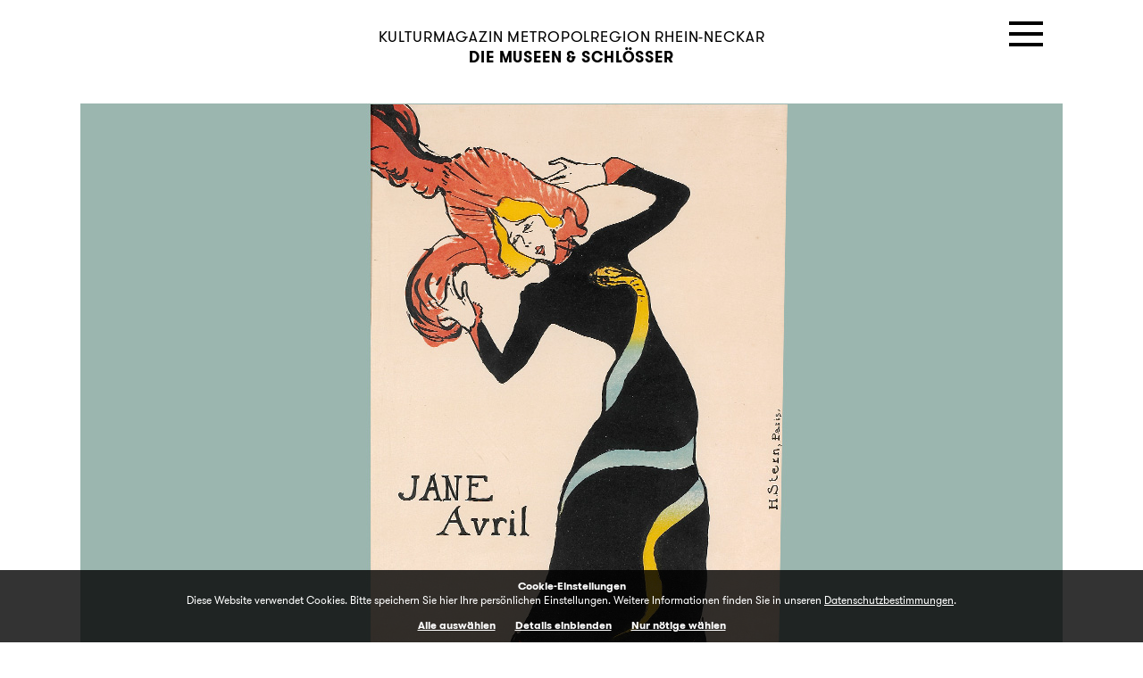

--- FILE ---
content_type: text/html; charset=UTF-8
request_url: https://www.kultur-rhein-neckar.de/artikel/mythos-montmartre/u/1755/
body_size: 10143
content:
<!DOCTYPE html>
<!--
Programming by codepoetry.de
Based on plato content-management system and framework by codepoetry
info@codepoetry.de
https://codepoetry.de
-->
<html lang="de"><head><meta http-equiv="X-UA-Compatible" content="IE=edge,chrome=1"><meta charset="UTF-8"><meta name="viewport" content="width=device-width, user-scalable=no, minimal-ui"><meta name="format-detection" content="telephone=no"> <meta name="format-detection" content="date=no"><meta name="format-detection" content="address=no"><meta name="format-detection" content="email=no"><meta name="SKYPE_TOOLBAR" content="SKYPE_TOOLBAR_PARSER_COMPATIBLE"><meta name="mobile-web-app-capable" content="yes"><meta name="apple-mobile-web-app-capable" content="yes"><meta http-equiv="imagetoolbar" content="no"><meta name="MSSmartTagsPreventParsing" content="true"><meta name="rating" content="Safe For Kids"><meta name="description" content="Kurpfälzisches Museum"><meta name="keywords" content="Mythos Montmartre"><meta name="author" content="Kulturregion Rhein Neckar"><meta name="copyright" content="Kulturregion Rhein Neckar"><meta name="generator" content="platoCMS - plato framework v2.4.0 - copyright codepoetry.de"><link rel="icon" href="/favicon.ico" type="image/x-icon"><link rel="icon" href="/favicon.png" type="image/png"><meta name="robots" content="index,follow"><link rel="canonical" href="https://www.kultur-rhein-neckar.de/artikel/mythos-montmartre/u/1755/"><meta name="mobile-web-app-capable" content="yes"><meta name="apple-mobile-web-app-capable" content="yes"><link href="/layout/icons/apple-touch-icon-76x76.png" rel="apple-touch-icon" sizes="76x76" /><link href="/layout/icons/apple-touch-icon-120x120.png" rel="apple-touch-icon" sizes="120x120" /><link href="/layout/icons/apple-touch-icon-152x152.png" rel="apple-touch-icon" sizes="152x152" /><link href="/layout/icons/apple-touch-icon-180x180.png" rel="apple-touch-icon" sizes="180x180" /><link href="/layout/icons/icon-hires.png" rel="icon" sizes="192x192" /><link href="/layout/icons/icon-normal.png" rel="icon" sizes="128x128" /><meta name="msapplication-TileImage" content="/layout/icons/metro-tile.png"/><meta name="theme-color" content="#e9d895"><meta name="msapplication-navbutton-color" content="#e9d895"><meta name="apple-mobile-web-app-status-bar-style" content="#e9d895"><!-- e9d895 --><meta property="og:locale" content="de_DE" /><meta property="og:image" content="https://www.kultur-rhein-neckar.de/data/images/mod_articles/k_q_kmh_toulouse-lautrec02_3_1755.jpg"/><meta property="og:image:width" content="800"/><meta property="og:image:height" content="480"/><meta property="og:title" content="Paris, Paris – das Kurpfälzische Museum in Heidelberg widmet sich in einer Ausstellung Henri de Toulouse-Lautrec und den Meistern vom Montmartre."/><meta property="og:description" content="› Paris, im 19."/><meta property="og:type" content="article"/><meta name="twitter:card" content="summary_large_image" /> <meta name="twitter:site" content="@KulturRN" /><meta name="twitter:creator" content="@KulturRN" /><meta name="twitter:url" content="https://www.kultur-rhein-neckar.de/artikel/mythos-montmartre/u/1755/" /><meta name="twitter:title" content="Paris, Paris – das Kurpfälzische Museum in Heidelberg widmet sich in einer Ausstellung Henri de Toulouse-Lautrec und den Meistern vom Montmartre." /><meta name="twitter:description" content="› Paris, im 19." /><meta name="twitter:image" content="https://www.kultur-rhein-neckar.de/data/images/mod_articles/k_q_kmh_toulouse-lautrec02_3_1755.jpg" /><title>Kulturmagazin Metropolregion Rhein Neckar | Artikel </title><script type="text/javascript">var css_break_tablet = 900;var css_break_mobile = 680;var SRV_NAME = 'www.kultur-rhein-neckar.de';var HOST = 'https://www.kultur-rhein-neckar.de';var URLLANG = '';var LANG = 'de';var URL_NOLANG = '/artikel/';var IS_ADMIN = 0;var TRACKING = '7';var TRACKING_TYPE = 'matomo';</script><link rel="stylesheet" type="text/css" href="/_compiled/live.css?cache=1751969958"><script src="/_compiled/live.js?cache=1707304900"></script><script type="text/javascript" src="/jscr/hyphenator/hyphenator.js"></script><style>.platocontent { visibility: hidden; }</style><noscript><style>.platocontent { visibility: visible; }</style></noscript></head><body class="plato artikel mac-os ">


    
        
                                
                                            <div id="consent_info">
                    <form>
                        <div class="consent_text">

                            <strong>Cookie-Einstellungen</strong><br />
Diese Website verwendet Cookies. Bitte speichern Sie hier Ihre persönlichen Einstellungen. Weitere Informationen finden Sie in unseren <a class="stdlink" href="/datenschutz/">Datenschutzbestimmungen</a>.

                            <div id="cookie_settings_details">

                                <div id="consent_first_buttons">
                                    <button class="p-sb allcookies" type="button" onclick="allConsentCookies();">
Alle auswählen
</button>
                                    <div style="width: 20px"></div>
                                    <button type="button" class="p-sb cookiedetails" onclick="$('#consent_details, #consent_first_buttons').toggle()">
Details einblenden
</button>
                                                                        <div style="width: 20px"></div>
                                    <button type="button" class="p-sb cookiesnec" onclick="setConsentCookies(true);">
Nur nötige wählen
</button>
                                                                    </div>

                            </div>

                            <div id="consent_details">
                                <div class="form-table">
                                    <div class="con-cxs">

                                        <div>
                                            <input type="checkbox" id="cookie_tech" name="cookie_tech" value="1" checked="checked" readonly="readonly" onclick="return false;" style="pointer-events: none"><label for="cookie_tech">
Technisch notwendig
</label>
                                        </div>
                                        <div>
                                            <input type="checkbox" id="cookie_stats" name="cookie_stats" value="1" ><label for="cookie_stats">
Statistik
</label>
                                        </div>

                                    </div>


                                    <div style="display: flex;margin:20px 0">
                                        <button class="p-sb allcookies" type="button" onclick="allConsentCookies();">
Alle auswählen
</button>
                                        <div style="width: 20px"></div>
                                        <button class="p-sb somecookies" type="button" onclick="setConsentCookies(); ">
Auswahl bestätigen
</button>
                                    </div>


                                </div>

                                <strong>Technische Cookies</strong><br />
Diese Cookies sind für den Betrieb der Seite unbedingt notwendig und speichern z.B. Ihre in diesem Fenster gemachten Einstellungen.<br />
<i>user_settings 1 Monat, permanent – speichert die in diesem Dialog gewählten Einstellungen</i><br />
<br />
<strong>Statistik</strong><br />
Als Statistik Tool setzen wir Matomo ein, das wir selbst auf dem Server betreiben und hosten.
                            </div>


                        </div>
                    </form>
                </div>
                        




<div class="outer"><div class="page owsetter artikel detail"><div class="page-area"><header><div class="iwsetter" style="position: relative"><div class="nav-icon" onClick="openNav()"><div class="hamburger-menu"></div></div><div class="headliner hl-small"><a href="/artikel/"><h1>Kulturmagazin <nobr>Metropolregion Rhein-Neckar</nobr></h1><h2>Die Museen & Schlösser</h2></a></div></div></header><div class="main-content iwsetter"><div class="col-main">
<main id="platocontent" class="platocontent">

    

    <!-- CONTENT BEGIN --><section id="content_1" class="ct-nr-9 ct-sort-1 "><div class="sectiondiv"><div class="content-block"><div class="content-wrapper"><div class="article-detail"><div class="article-headslider-box"><ul class="article-headslider-disabled"><li><img src="/data/images/mod_articles/a_kmh_toulouse-lautrec_1755.jpg" title=""><!-- 1 --></ul><div class="color-decor"></div></div><div class="article-box"><div class="article-date"><div class="date-center">05&ndash;03&ndash;2023<br>&nbsp;&mdash;&nbsp;<br>11&ndash;06&ndash;2023</div></div><div class="article-header-content"><h4>Kurpfälzisches Museum</h4><h1>Mythos Montmartre </h1><div class="article-teaser hyphenate">Das Kurpfälzische Museum in Heidelberg widmet sich in einer Ausstellung Henri de Toulouse-Lautrec und den Meistern vom Montmartre. Gezeigt wird, wie der Südfranzose aus Adelskreisen die Plakatkunst revolutionierte und zum Vorreiter der Werbeindustrie wurde.</div></div></div><div class="article-content"><div class="hyphenate">› Paris, im 19. Jahrhundert: Überall kleben dekorative Plakate &mdash; an Litfaßsäulen, Häuserwänden und Bauzäunen der sich schnell verändernden Metropole. Sie werben für die Tänzerinnen, Diseusen, Clowns und Chansonniers vom Montmartre. Bald avancieren die sogenannten Trottoir-Fresken zum wichtigsten Reklamemittel der Zeit. Einer, der diese Kunst revolutioniert, ist der Südfranzose Henri de Toulouse-Lautrec. Der kleinwüchsige und kränkelnde Spross eines Adelsgeschlechts fühlt sich zeitlebens als Außenseiter, aber mitten unter den Freigeistern, den trinkfreudigen Kollegen, Tänzerinnen des Cabarets und den Animierdamen vom Montmartre findet er ein neues Zuhause. Die Unterhaltungskünstler*innen und Prostituierten werden zum Hauptmotiv seiner Kunst und seiner Plakate.<p class="inline-p"></p><strong>Über Nacht berühmt</strong><p class="inline-p"></p>Die Ausstellung „La Bohème &mdash; Toulouse-Lautrec und die Meister vom Montmartre“ im Kurpfälzischen Museum lässt den berühmten Mythos des Pariser Stadtviertels wieder aufleben. Im Mittelpunkt stehen die Lithografien, mit denen Toulouse-Lautrec für die Veranstaltungen des Nachtlebens wirbt und die ihn zu einem der Vorreiter der Reklameindustrie machen. „Es ist interessant, wie innovativ er war und wie deutlich er sich von seinen Zeitgenossen unterschied“, sagt Dr. Karin Tebbe, stellvertretende Direktorin des Kurpfälzischen Museums. <p class="inline-p"></p>Mit den Anschlägen des großformatigen Plakates „La Goulue“ wird der 27 Jahre alte Toulouse-Lautrec 1891 über Nacht berühmt. Darauf abgebildet ist der von gelben Lampen erleuchtete Saal des Moulin Rouge mit der Tänzerin La Goulue. Diese schleudert ihre Beine beim Cancan in die Luft, dazu flattern ihre bauschigen Röcke. Das Motiv plant Toulouse-Lautrec akribisch: Er entwirft Aquarelle und tüftelt an mehreren pastellierten Skizzen, bevor das endgültige Plakat entsteht.<br/><div style="clear:both;"></div>
<div class="">
<div class="article-contentslider-box has-abc-info sx-box-1 orientation-portrait" id="4sji7h">
  <ul class="article-contentslider">
        <li>
      <img src="/data/images/mod_articles/i_kmh_17_lautrec-aristide-bruant-dans-son-cabaret_1755.jpg" title="kurpfälzisches museum heidelberg toulouse lautrec montmartre aristide brunat" alt="kurpfälzisches museum heidelberg toulouse lautrec montmartre aristide brunat">
      <!-- 1 -->
            <div class="sl-text">
        Voilà! Im Mittelpunkt der Ausstellung stehen die Lithografien von Henri de Toulouse-Lautrec, mit denen er die Protgaonist*innen des Pariser Nachtlebens wie den Sänger, Komödianten, Schriftsteller und Nachtclubbbesitzer Aristide Bruant porträtierte …
        </div>
                <li>
      <img src="/layout/space.gif" class="pseudo-img" data-src="/data/images/mod_articles/i_kmh_31_lautrec-moulin-rouge-la-goulue_2_1755.jpg" title="kurpfälzisches museum heidelberg toulouse lautrec montmartre" alt="kurpfälzisches museum heidelberg toulouse lautrec montmartre">
      <!-- 2 -->
            <div class="sl-text">
        … oder Werbung für eine Revue im Moulin Rouge oder …
        </div>
                <li>
      <img src="/layout/space.gif" class="pseudo-img" data-src="/data/images/mod_articles/i_kmh_23_lautrec-reine-de-joie_2_1755.jpg" title="kurpfälzisches museum heidelberg toulouse lautrec montmartre mulin rouge" alt="kurpfälzisches museum heidelberg toulouse lautrec montmartre mulin rouge">
      <!-- 3 -->
            <div class="sl-text">
        … für den Roman &quot;La reine de joie&quot; von Victor Joze gestaltete.
        </div>
              </ul>
      <div class="acb-info" data-id="4sji7h"></div>
    
  <div style="clear: both"></div>
</div>
</div>

Die Werbung erregt sofort Aufsehen und begründet einen ganz neuen Plakatstil. Durch die flächige Reduktion und die wenigen Farbakzente entfacht das Motiv von „La Goulue“ seine Wirkung auch von der Ferne. Die roten und schwarzen Buchstaben variieren in Größe und Stärke und bilden eine Einheit mit dem Bild. Seiner Mutter schreibt der Künstler stolz: „Mein Plakat ist heute auf die Mauern von Paris geklebt worden, und ich werde bald ein neues machen.“<p class="inline-p"></p>Zu diesem Zeitpunkt hat er noch keine Ahnung, welchen Weltruf er eines Tages erlangen wird. Heute zieren Toulouse-Lautrecs emblematische Motive nicht nur Poster, sondern auch Geschirr, Anstecknadeln, Wandspiegel oder Schals. Dabei wird aus einem riesigen Schatz geschöpft: Denn in seiner kurzen Schaffensperiode bis zu seinem Tod 1901 gestaltet der Künstler zahlreiche Reklameplakate. Stars des Cabarets wie Aristide Bruant oder Jane Avril macht er mit seinen Farblithografien unsterblich. Das ist den Künstler*innen schon zu Lebzeiten klar. „Unzweifelhaft verdanke ich ihm meinen Ruhm“, sagt etwa Avril auf Toulouse-Lautrec angesprochen. Zwei Jahre vor seinem Tod porträtiert er die Tänzerin noch einmal in seinem wohl letzten Werk: mit einer Schlange, die sich spiralförmig um ihren Körper windet. Immer wieder dokumentiert Toulouse-Lautrec das vitale Treiben im Viertel der Bohème &mdash; die schönen Frauen im Lichterglanz und die berauschten Freier. Dabei spart er nicht mit Humor und Ironie. „Elitäre Leute, die sich in dieser Gegenwelt amüsieren wollten, hat er karikierend dargestellt“, sagt Tebbe.<p class="inline-p"></p><strong>Blick in eine vergangene Glitzerwelt</strong><p class="inline-p"></p>Die Heidelberger Schau mit Leihgaben aus dem Musée d’Ixelles in Brüssel teilt sich in sechs Abschnitte. Neben der Welt des Chansons und Cancans präsentiert sie auch das Theater und seine in Schwarz-Weiß-Lithografien dargestellten Stars, Illustrationen für Buchcover und Zeitschriften und Plakate, mit denen Gebrauchsgegenstände wie Glühbirnen, Schokolade oder Champagner angepriesen werden. Die Arbeiten von Toulouse-Lautrec lassen sich zudem mit denen von Zeitgenossen vergleichen, etwa mit denen der tschechischen Jugendstil-Größe Alfons Mucha oder dem schweizerisch-französischen Bildhauer, Maler und Illustrator Eugène Grasset. Flankiert werden die Kunstwerke von Mode und Möbeln aus der Jugendstil-Zeit. Die Bandbreite reicht von eleganten Damenpumps und Federboas bis hin zu einer bronzenen Tänzerin von Ferdinand Lepcke. Auf diese vergangene Glitzerwelt lässt sich in Heidelberg mit dem respektvollen Blick von Toulouse-Lautrec schauen. Er machte seine Modelle nicht zu Objekten, sondern zeigte, was sie für ihn waren &mdash; liebenswerte Menschen und Freund*innen. ‹<p class="inline-p"></p><strong>La Bohème &mdash; Toulouse-Lautrec und die Meister vom Montmartre</strong><br/>05. März bis 11. Juni 2023 <br/>Kurpfälzisches Museum Heidelberg <br/><a target="_blank" class="stdlink-ext" href="https://www.museum-heidelberg.de/Museum-Heidelberg/startseite/ausstellungen/la+boheme.html">www.museum.heidelberg.de</a></div><div style="clear:both"></div><div class="image-credits"><div>Bildnachweis:</div>Henri de Toulouse-Lautrec, Jane Avril, 1899 (Aufmacher); alle Abbildungen: photo © Musée d&#039;Ixelles-Bruxelles / Courtesy of Institut für Kulturaustausch, Tübingen</div><div style="margin:30px 0"><div class="threeliner" style="width:100%"></div></div><div class="article-basedata"><h3>Kurpfälzisches Museum</h3><div style="height:12px"></div><div class="grid"><div class="grid-1-2 georg hyphenate no-justify">Kunst und Kultur in der Heidelberger Altstadt bietet das Kurpfälzische Museum. Mit seinen vielfältigen Beständen und deren Schwerpunkten Archäologie, Gemälde und Grafiik, Kunsthandwerk und Stadtgeschichte lädt es zu einer faszinierenden Entdeckungsreise ein, von den ersten Siedlungsspuren im Rhein-Neckar-Raum bis zu Werken der Klassischen Moderne von Beckmann, Slevogt und Corinth. Die kostbaren Bestände des Kunsthandwerks &mdash; Silber, Porzellan und Möbel &mdash; können im historischen Palais Morass bewundert werden, der „Windsheimer Zwölfbotenaltar“ von Tilman Riemenschneider in einer Sonderpräsentation.</div><div class="grid-1-2"><div class="black-label-box high"><span>Adresse</span>Kurpfälzisches Museum // Hauptstraße 97 // 69117 Heidelberg // Telefon: 06221 58–34020 // E-Mail: kurpfaelzischesmuseum@heidelberg.de</div><div class="black-label-box high"><span>Öffnungszeiten</span>Dienstag bis Sonntag 10–18 Uhr</div><div class="black-label-box high"><span>Infos</span><a href="http://www.museum-heidelberg.de" target="_blank">www.museum-heidelberg.de</a></div></div></div></div><div style="clear: both;height:30px"></div><div style="text-align: center;margin:20px"><a onclick="javascript:window.open(this.href, '', 'menubar=no,toolbar=no,resizable=yes,scrollbars=no,height=420,width=600');return false;" href="https://www.facebook.com/sharer/sharer.php?u=https%3A%2F%2Fwww.kultur-rhein-neckar.de%2Fartikel%2Fmythos-montmartre%2Fu%2F1755%2F"><img src='/layout/social/fb_black.svg' class='soc-ico' alt='facebook'></a><a onclick="javascript:window.open(this.href, '', 'menubar=no,toolbar=no,resizable=yes,scrollbars=no,height=420,width=600');return false;" href="https://twitter.com/intent/tweet?url=https%3A%2F%2Fwww.kultur-rhein-neckar.de%2Fartikel%2Fmythos-montmartre%2Fu%2F1755%2F"><img src='/layout/social/twitter_black.svg' class='soc-ico' alt='twitter'></a><a onclick="javascript:window.open(this.href, '', 'menubar=no,toolbar=no,resizable=yes,scrollbars=no,height=420,width=600');return false;" href="https://plus.google.com/share?url=https%3A%2F%2Fwww.kultur-rhein-neckar.de%2Fartikel%2Fmythos-montmartre%2Fu%2F1755%2F&hl=de"><img src='/layout/social/gplus_black.svg' class='soc-ico' alt='g+'></a><a href="mailto:?subject=Empfohlener Artikel auf Kulturregion Rhein Neckar: Mythos Montmartre&body=https://www.kultur-rhein-neckar.de/artikel/mythos-montmartre/u/1755/"><img src='/layout/social/mail_black.svg' class='soc-ico' alt="Mail"></a></div></div> </div><style>.col-main { padding-bottom: 0; }</style><div class="article-headslider-box" style="margin-bottom:0px"><div class="noprint p-n-p"><a class="prv" href="/artikel/speyerer-klangraeume/u/1766/" title="Speyerer Klangräume"><img src="/layout/left.svg" width="18" height="16" style="" alt="">Voriger Artikel</a>    <a class="nxt" href="/artikel/im-gedaechtnis-der-stadt/u/1743/" title="Im Gedächtnis der Stadt">Nächster Artikel<img src="/layout/right.svg" width="18" height="16" style="" alt=""></a></div><div class="recommend"><a class="rec-1-3 hyphenate no-justify" href="/artikel/musik-zum-fest/u/1744" title="Musik zum Fest"><div class="rec-img" style="background-image: url(/data/images/mod_articles/k_q_hambacher-schloss_1744.jpg)"></div><b>Hambacher Schloss</b><br>Am 27. Mai 1832 kamen rund 30.000 Menschen auf dem Hambacher Schlossberg zusammen, um...</a><a class="rec-1-3 hyphenate no-justify" href="/artikel/klima-kaefer-und-korallen/u/1747" title="Klima, Käfer und Korallen"><div class="rec-img" style="background-image: url(/data/images/mod_articles/k_q_kunsthalle-ma_knecht-isolation_brache_fabianknecht_1747.jpg)"></div><b>Kunsthalle Mannheim</b><br>Die Kunsthalle Mannheim zeigt in Kooperation mit der BUGA 23 die Ausstellung „1,5 Grad“...</a><a class="rec-1-3 hyphenate no-justify" href="/artikel/nicht-verzweifeln/u/1768" title="Nicht verzweifeln"><div class="rec-img"></div><b>Deutsch-Amerikanisches Institut Heidelberg</b><br>Krieg und Klimawandel, Autokraten und Populisten, Inflation und Energiekrise &mdash;...</a><div style="clear: both"></div></div><div class="back-to-overview"><a rel="noindex, nofollow" class="ovr" href="/artikel/#articles1755"><img src="/layout/bottom.svg" width="18" height="16" style="" alt="">Zur Übersicht</a></div><div style="height:12px;background: black"></div></div>




<script>$(window).on('load',function () {
    $("img[data-src]").each(function () {
      $(this).attr("src", $(this).attr("data-src"));
      $(this).removeClass("pseudo-img");
    });
  });
</script></div></div></div>
</section><!-- CONTENT END -->
</main><!-- platocontent -->
</div><!-- col-main -->    







</div><!-- main-content -->



</div><!-- pagearea -->

<center>
<img src="/layout/mrn_logo.svg" style="width: 200px;margin:20px 0">
</center>
<div class="bottom-nav">



  <a href="/impressum/">Impressum</a> |
  <a href="/datenschutz/">Datenschutz</a>
</div>

<a href="#" class="cd-top"></a>
<nav id="mobile-navigation" class="mobile-navigation"><div class="scroll-menu-down"><img src="/layout/bottom_white.svg" width="20" height="20"></div><div class="logo-container"><div class="menu-close" onclick="closeNav()"><img src="/layout/close.svg" width="36" height="36"></div><ul><li><a class="lvl-1" href="javascript:;">Die Festivals</a><ul><li><a class="lvl-2" href="/artikel/die-fabrik-laedt-ein/u/2047/">BASF Kulturfabrik</a></li><li><a class="lvl-2" href="/artikel/wir-feiern-ein-fest-des-freien-denkens/u/2014/">Denkfest 2025</a></li><li><a class="lvl-2" href="/artikel/wir-moechten-menschen-zusammenbringen/u/2064/">Deutsche Staatsphilharmonie Rheinland-Pfalz</a></li><li><a class="lvl-2" href="/artikel/unruhige-zeiten/u/1971/">EinTanzHaus</a></li><li><a class="lvl-2" href="/artikel/jazz-ist-tot/u/2044/">Enjoy Jazz Festival</a></li><li><a class="lvl-2" href="/artikel/mehr-licht/u/2004/">feeLit – Literaturfestival Heidelberg</a></li><li><a class="lvl-2" href="/artikel/in-guter-gesellschaft/u/2006/">Festival des deutschen Films</a></li><li><a class="lvl-2" href="/artikel/shakespeare-gantenbein-und-pollesch/u/2046/">Festspiele Ludwigshafen</a></li><li><a class="lvl-2" href="/artikel/ein-hoch-auf-die-vielfalt/u/2005/">UNESCO-City of Literature Heidelberg</a></li><li><a class="lvl-2" href="/artikel/die-wonne-des-singens/u/1969/">Heidelberger Frühling liedfestival</a></li><li><a class="lvl-2" href="/artikel/auf-der-suche-nach-der-befreiten-zeit/u/1966/">Heidelberger Frühling Musikfestival</a></li><li><a class="lvl-2" href="/artikel/das-maedchen-aus-der-zigarrenfabrik/u/2001/">Heidelberger Schlossfestspiele</a></li><li><a class="lvl-2" href="/artikel/theater-ein-versuch/u/1967/">Heidelberger Stückemarkt</a></li><li><a class="lvl-2" href="/artikel/ein-fest-der-forschung/u/2048/">International Science Festival – Geist Heidelberg</a></li><li><a class="lvl-2" href="/artikel/wir-wollen-zu-schiller-verfuehren/u/2002/">Internationale Schillertage</a></li><li><a class="lvl-2" href="/artikel/grosse-gefuehle/u/2045/">Internationales Filmfestival Mannheim-Heidelbergr</a></li><li><a class="lvl-2" href="/artikel/knall-puff-peng/u/2021/">Internationales Straßentheaterfestival</a></li><li><a class="lvl-2" href="/artikel/jetzt-geht-s-ans-eingekochte/u/1642/">Kultursommer Ludwigshafen</a></li><li><a class="lvl-2" href="/artikel/wir-sind-im-garten/u/1887/">Mannheimer Sommer</a></li><li><a class="lvl-2" href="/artikel/s23k95/u/1997/">Metropolink Festival</a></li><li><a class="lvl-2" href="/artikel/rauschhafte-reise/u/2003/">Nibelungen-Festspiele</a></li><li><a class="lvl-2" href="/artikel/kultur-zeigt-haltung-und-gibt-uns-halt/u/2049/">Schwetzinger SWR Festspiele</a></li><li><a class="lvl-2" href="/artikel/lametta-fuer-alle/u/1501/">Theater und Orchester Heidelberg</a></li><li><a class="lvl-2" href="/artikel/experimente-im-hinterhof/u/1937/">Theaterhaus G7</a></li><li><a class="lvl-2" href="/artikel/finale-mit-feuer/u/2050/">Winter in Schwetzingen</a></li><li><a class="lvl-2" href="/artikel/kriegsschauplaetze/u/2007/">Wunder der Prärie</a></li><li><a class="lvl-2" href="/artikel/neustart-in-den-quadraten/u/1892/">zeitraumexit</a></li></ul></li><li><a class="lvl-1" href="javascript:;">Die&nbsp;Museen&nbsp;&amp; Schlösser</a><ul><li><a class="lvl-2" href="/artikel/willkommen-in-der-sommerresidenz/u/2041/">Generaldirektion Kulturelles Erbe Rheinland-Pfalz</a></li><li><a class="lvl-2" href="/artikel/eine-mark-mehr-fuer-alle/u/2063/">Hambacher Schloss</a></li><li><a class="lvl-2" href="/artikel/batman-superman-co/u/2040/">Historisches Museum der Pfalz</a></li><li><a class="lvl-2" href="/artikel/die-ausdruckskuenstler/u/2057/">Kunsthalle Mannheim</a></li><li><a class="lvl-2" href="/artikel/schaetze-aus-odessa/u/2036/">Kurpfälzisches Museum</a></li><li><a class="lvl-2" href="/artikel/tanz-auf-dem-vulkan/u/1962/">Marchivum</a></li><li><a class="lvl-2" href="/artikel/die-schlacht-von-pfeddersheim/u/2013/">Museum der Stadt Worms im Andreasstift</a></li><li><a class="lvl-2" href="/artikel/wer-ein-vogelhaeuschen-baut-leistet-saurierschutz/u/2061/">Reiss-Engelhorn-Museen</a></li><li><a class="lvl-2" href="/artikel/mit-der-app-in-den-garten/u/2042/">Schlösser und Gärten Baden-Württemberg</a></li><li><a class="lvl-2" href="/artikel/geschichte-hoeren/u/2043/">Schlösser und Gärten Hessen</a></li><li><a class="lvl-2" href="/artikel/kunst-vom-roboter/u/2038/">TECHNOSEUM</a></li><li><a class="lvl-2" href="/artikel/vorhang-auf/u/2059/">Wilhelm-Hack-Museum</a></li><li><a class="lvl-2" href="/artikel/die-schoenheit-von-langeweile/u/1393/">ZEPHYR – Raum für ­Fotografie</a></li><li><a class="lvl-2" href="/artikel/museum-der-stadt-worms-im-andreasstift/u/1663/">Museum der Stadt Worms im Andreasstift</a></li></ul></li><li><a class="lvl-1 noborder" href="javascript:;">Kulturregion</a><ul><li><a class="lvl-2" href="/artikel/als-die-amis-hier-waren/u/2069/">House of MÆMORIES</a></li><li><a class="lvl-2" href="/artikel/die-feder-als-waffe/u/2071/">José Rizal</a></li><li><a class="lvl-2" href="/artikel/wenn-alle-an-einem-strang-ziehen-schaffen-wir-das/u/2053/">Verein „Kultur für Europa“</a></li><li><a class="lvl-2" href="/artikel/unter-der-bruecke/u/2055/">Mannheimer Brückenaward</a></li><li><a class="lvl-2" href="/artikel/nicht-vergessen/u/2062/">Marchivum</a></li><li><a class="lvl-2" href="/artikel/rauf-auf-die-baustelle/u/2052/">Nationaltheater Mannheim</a></li><li><a class="lvl-2" href="/artikel/lass-mal-reden/u/2065/">Salon Populaire</a></li><li><a class="lvl-2" href="/artikel/da-ist-was-im-busch/u/2073/">Von-Busch-Hof konzertant</a></li></ul></li></ul><div class="navruler"></div><ul><li><a class="lvl-2 miniborder" href="/kalender/festivals/">Kalender Festivals</a></li><li><a class="lvl-2 miniborder" href="/kalender/museen/">Kalender Museen &amp; Schlösser</a></li></ul><div class="searchbox"><form action="/suche/" method="get" name="searchformglobal" class="returnsubmit"><input type="text" name="search_query" value="" placeholder="Suche" class="search-field"><br></form></div><div class="navruler"></div><ul><li><a class="lvl-2" href="/abo/">Jetzt abonnieren!</a></li></ul><div class="navruler"></div><ul><li><a class="lvl-2" target="_blank" href="https://www.instagram.com/kulturregion.rheinneckar/" style="display: inline;"><img src="/layout/social/icon_instagram.svg" style="width: auto;height: 30px"></a><a class="lvl-2" target="_blank" href="https://www.facebook.com/kulturregion.rheinneckar" style="display: inline;padding-left:20px"><img src="/layout/social/icon_facebook.svg" style="width: auto;height: 30px"></a></li></ul><div class="navruler"></div><ul><li><a class="lvl-2" href="/artikel/rss/" style="display: inline;padding-right:10px">RSS Feed</a><b>|</b><a class="lvl-2" href="/artikel/atom_rss/" style="display: inline;padding-left:12px;padding-right:12px">ATOM Feed</a></li></ul><div class="navruler"></div><ul><li><a class="lvl-2 miniborder" href="/archiv/">Archiv</a></li><li><a class="lvl-2 miniborder" href="/editorial/">Editorial</a></li><li><a class="lvl-2 miniborder" href="/e-mag/">Download E-Mag (PDF)</a></li><li><a class="lvl-2 miniborder" href="/impressum/">Impressum</a></li><li><a class="lvl-2 miniborder" href="/datenschutz/">Datenschutz</a></li><span id="scrolldown"></span></ul><div class="scroll-menu-up"><img src="/layout/top_white.svg" width="20" height="20"></div></div></nav>

    </div><!-- page -->



</div><!-- outer -->
<script type="text/javascript">
  $(document).ready(function() {
    Hyphenator.config({
      minwordlength : 8,
      useCSS3hyphenation: true,
      classname : 'hyphenate',
      defaultlanguage: 'de'
    });
  Hyphenator.run();
  });
</script>
<style>
  .hyphenate {
    -ms-hyphens: auto;
    -webkit-hyphens: auto;
    -moz-hyphens: auto;
    hyphens: auto;

    -ms-hyphenate-limit-chars: 8 3 3;
    -moz-hyphenate-limit-chars: 8 3 3;
    hyphenate-limit-chars: 8 3 3;


    -ms-hyphenate-limit-zone: 40px;
    -moz-hyphenate-limit-zone: 40px;
    hyphenate-limit-zone: 40px;
    /*text-align: justify;*/
  }
  .hyphenate.no-justify {
    /*text-align: inherit;*/
  }


  </style>


  <script type="text/javascript">
    $(document).ready(function() {
      $(".platocontent").css( { opacity: 0 });
      $(".platocontent").css( { visibility: "visible" });
      $(".platocontent").animate( { opacity: 1 }, 400);

    });
  </script>


<style>

  .article-cite { color: rgb(220, 211, 168); }

  .article-contentslider-box.orientation-portrait:before,
  .article-contentslider-box.orientation-landscape:before,
  .color-decor, .article-ov { background-color: rgba(233, 216, 149, 0.8); }

  .p-n-p {

    border-top:2px solid #000;
    background:rgba(233, 216, 149, 0.35);
  }

  .recommend {
    background:rgba(233, 216, 149, 0.45);
  }

  .back-to-overview {
    background:rgba(233, 216, 149, 0.65);
  }

  a.stdlink, a.stdlink:link, a.stdlink-ext, a.stdlink-ext:link {
    /*color: rgb(220, 211, 168);*/
    color:#000;
    text-decoration: underline;
  }

  a.stdlink:hover, a.stdlink-ext:hover {

    color:#666;
    text-decoration: underline;
  }
  .main-content *, .main-content a, .main-content a.stdlink-ext, .main-content a.stdlink {
      color: black;
  }
  .col-main .ruler {
      border-color:white;
  }

  /*.col-main .threeliner, .col-main .threeliner:after */

  .col-main .threeliner, .col-main .threeliner:after {
      width:100%;
  }

  .ov-mouseover .threeliner , .ov-mouseover .threeliner:after  {
      border-color: black !important;

      background: black !important;
  }

  .white .ov-mouseover .threeliner, .white .ov-mouseover .threeliner:after  {
      border-color: white !important;

      background: white !important;
  }
  .ov-mouseover .threeliner, .white .ov-mouseover .threeliner {
      width:70px;
  }




  </style>  </body>
</html>

--- FILE ---
content_type: text/css
request_url: https://www.kultur-rhein-neckar.de/_compiled/live.css?cache=1751969958
body_size: 10287
content:
/*plato CSS compressor 08.07.2025 11:31:54*/body,html,iframe{margin:0;padding:0}form{display:inline}img{border:none;vertical-align:top}p{margin:0;padding:8px 0 0 0}hr{margin:4px 0;padding:0 0}sup,sub{height:0;vertical-align:baseline;position:relative;font-size:80%;line-height:1px}sup{bottom:1ex}sub{top:.5ex}h1 sub,h1 sup{font-size:50%}h2 sub,h2 sup{font-size:50%}h1 sup{bottom:1.7ex}h2 sup{bottom:1.7ex}a,a:active,select,a img,img,map,area,area:focus,input,input:focus,button,button:focus,textarea:focus{outline:none;-moz-outline-style:none}label{cursor:pointer}.cf:after{content:"";display:table;clear:both}.xtrasmall{font-weight:normal!important;font-size:7px!important;font-family:small fonts,Verdana,sans-serif!important;color:#000!important;text-transform:uppercase!important}.transparent{filter:alpha(opacity=50);-moz-opacity:0.50;opacity:0.5}.offline-content{background:#eee;background:url(/images/std/off_bg.gif) repeat top left}.new-content{}.offline-content .offline-text,.new-content .offline-text,.admin-info-text{font-family:"Bitstream Vera Sans",Tahoma,Verdana,sans-serif!important;color:#cc0000!important;font-size:9px!important;font-weight:bold!important;line-height:15px!important;font-style:normal!important}div.editbox-modules{}.editbox-modules td{padding:0;white-space:nowrap}.editbox-modules{}.editbox-modules table{background:transparent}.editbox-content td{white-space:nowrap}.editbox-content{margin:2px 0 2px 0;border-bottom:1px dashed red!important}.editbox-content table{background:transparent}.editbox-content table img{display:inline}.editbox-modules table img{display:inline}.content-block .editbox-modules{position:absolute;transform:translateY(-19px)}.ibox-link{cursor:help}.editbox-content small{color:#888888!important;font-size:9px!important;line-height:14px!important;font-family:Tahoma,sans-serif!important}a.admin-panel-link,.admin-panel-link{color:#444!important;text-decoration:none!important;font-family:Roboto,"Segoe UI",Tahoma,sans-serif!important;line-height:16px!important;font-size:11px!important;font-style:normal!important}a.admin-panel-link:hover{color:#444!important;text-decoration:none!important}#platoAdminPanel{-moz-box-sizing:border-box;-webkit-box-sizing:border-box;box-sizing:border-box;text-align:left;width:100%;z-index:999999999;background:rgba(255,255,255,0.94);;padding:1px 15px;font-family:Tahoma,sans-serif;font-size:11px;color:#444;text-transform:none;border-bottom:1px solid #2eadf4}*,*:before,*:after{-moz-box-sizing:border-box;-webkit-box-sizing:border-box;box-sizing:border-box}#fancybox-wrap *,#fancybox-outer *,#fancybox-wrap{-moz-box-sizing:content-box;-webkit-box-sizing:content-box;box-sizing:content-box}header,nav,button,input[type=submit]{user-select:none;-ms-user-select:none;-moz-user-select:none;-webkit-user-select:none;-webkit-touch-callout:none}::-moz-selection{background:#000;color:white}::selection{background:#000;color:white}header{-webkit-touch-callout:none;-webkit-user-select:none;-moz-user-select:none;-ms-user-select:none;user-select:none}input:focus::-webkit-input-placeholder{opacity:0!important;color:transparent!important}input:focus:-moz-placeholder{opacity:0!important;color:transparent!important}input:focus::-moz-placeholder{opacity:0!important;color:transparent!important}textarea:focus::-webkit-input-placeholder{opacity:0!important;color:transparent!important}textarea:focus:-moz-placeholder{opacity:0!important;color:transparent!important}textarea:focus::-moz-placeholder{opacity:0!important;color:transparent!important}*{-webkit-tap-highlight-color:rgba(0,0,0,0)}select{-webkit-appearance:none!important;-moz-appearance:none!important;padding:1px 10px!important}input[type=text]{-webkit-appearance:none;padding:1px 10px!important}@media only screen and (-webkit-max-device-pixel-ratio:1){::-webkit-scrollbar{width:8px}::-webkit-scrollbar-track{background:#fafafa}::-webkit-scrollbar-thumb{background:#222}::-webkit-scrollbar-thumb:hover{background:#333}::-webkit-scrollbar-thumb:active{background:#333}.mobile-navigation::-webkit-scrollbar{width:0px!important;display:none;visibility:hidden}}input[type=text],input[type=password],input[type=number],input[type=email],input[type=submit],select,textarea,button{-webkit-border-radius:0}input[type=submit]{-webkit-appearance:none;-moz-appearance:none}*{-webkit-tap-highlight-color:rgba(0,0,0,0)}html{-webkit-text-size-adjust:none}textarea,input,select,button{outline:none}a:active{background-color:transparent}*{-webkit-font-smoothing:antialiased!important}.nav-icon{position:absolute;right:0;top:0;cursor:pointer}.menu-close{text-align:left;margin-top:12px;margin-left:20px;cursor:pointer;position:absolute;top:0}.mobile-navigation{position:absolute;width:500px;right:-520px;padding-right:25px;min-width:320px;top:0;-webkit-backface-visibility:visible;z-index:90000;font-size:16px;background:#000;color:#fff;text-align:center;height:100vh;max-height:100vh;overflow-x:hidden;text-transform:uppercase;overflow-y:scroll}@media all and (max-width:1200px){.mobile-navigation{width:51vw;right:-51vw}}@media all and (max-width:680px){.mobile-navigation{width:61vw;right:-66vw;padding-right:0}}@media all and (max-width:500px){.mobile-navigation{width:101vw;right:-101vw}.nav-icon{top:-10px}.menu-close img{width:30px;height:30px}}.mobile-navigation.open{-webkit-transform:translate3d(-99%,0,0);transform:translate3d(-99%,0,0);-webkit-animation:open .75s ease-in-out;animation:open 0.75s ease-in-out}@keyframes open{0%{transform:translate3d(0,0,0)}70%{transform:translate3d(-100%,0,0)}100%{transform:translate3d(-99%,0,0)}}@-webkit-keyframes open{0%{-webkit-transform:translate3d(0,0,0)}70%{-webkit-transform:translate3d(-100%,0,0)}100%{-webkit-transform:translate3d(-99%,0,0)}}.mobile-navigation.close{transform:translate3d(0,0,0);animation:close 0.75s ease-in-out}@keyframes close{0%{transform:translate3d(-99%,0,0)}30%{transform:translate3d(-100%,0,0)}100%{transform:translate3d(0,0,0)}}@-webkit-keyframes close{0%{-webkit-transform:translate3d(-99%,0,0)}30%{-webkit-transform:translate3d(-100%,0,0)}100%{-webkit-transform:translate3d(0,0,0)}}.mobile-navigation li,.mobile-navigation ul{background:none!important;list-style:none}.mobile-navigation li{display:block}.mobile-navigation ul ul{display:none}.mobile-navigation li a,.mobile-navigation li a:link,.mobile-navigation li a:visited{display:block;color:#fff;text-decoration:none}.mobile-navigation li a.lvl-2:active{}.mobile-navigation li a.lvl-1:active,.mobile-navigation li a:hover{color:#888}.mobile-navigation a.lvl-1{font-family:gt-bold,Georgia,sans-serif;font-size:20px;line-height:28px;letter-spacing:3px}.mobile-navigation a.lvl-1:not(.noborder):after,.mobile-navigation ul ul:after,.miniborder:after{content:'';display:block;width:35px;border-top:3px solid white;margin:15px auto;padding:5px 0}.mobile-navigation a.lvl-1.noborder + ul:before{content:'';display:block;width:35px;border-top:3px solid white;margin:15px auto;padding:0px 0 5px 0}.miniborder:after{margin:14px auto 7px auto;padding:0}.mobile-navigation a.lvl-2{font-size:15px;line-height:17px;letter-spacing:2px;padding:9px 0}.mobile-navigation .lvl-3{}.mobile-navigation .active{color:#fcc530!important}.mobile-navigation li a:active{}.navruler{border-top:1px solid #fff;height:20px;margin-top:20px;margin-left:10%;margin-right:10%}.searchbox{padding:20px 20px 20px 20px}.search-field{border:1px solid white;background:black;font-size:16px;letter-spacing:2px;color:white;padding:4px 10px;width:50%;min-width:250px;text-align:center}.logo-container{position:relative;background:#000 url(/layout/mrn.svg) no-repeat center bottom;background:#000 url(/layout/mrn_logo_white.svg) no-repeat center bottom;background-size:180px auto;min-height:calc(100vh - 50px);padding-bottom:60px;padding-top:50px;border-bottom:50px solid #000}@media all and (max-width:520px){.mobile-navigation a.lvl-1{font-size:16px;line-height:22px;letter-spacing:2px}.mobile-navigation a.lvl-2{font-size:13px;line-height:14px;letter-spacing:1px;padding:6px 0}.mobile-navigation a.lvl-1:not(.noborder):after,.mobile-navigation ul ul:after{margin:10px auto;padding:3px 0}}.bx-wrapper{position:relative;margin:0 auto 60px;padding:0;*zoom:1;-ms-touch-action:pan-y;touch-action:pan-y}.bx-wrapper img{max-width:100%;display:block}.bxslider{margin:0;padding:0}ul.bxslider{list-style:none}.bx-viewport{-webkit-transform:translatez(0)}.bx-wrapper{-moz-box-shadow:0 0 5px #ccc;-webkit-box-shadow:0 0 5px #ccc;box-shadow:0 0 5px #ccc;border:5px solid #fff;background:#fff}.bx-wrapper .bx-controls-auto,.bx-wrapper .bx-pager{position:absolute;bottom:-30px;width:100%}.bx-wrapper .bx-loading{min-height:50px;height:100%;width:100%;position:absolute;top:0;left:0;z-index:2000}.bx-wrapper .bx-pager{text-align:center;font-size:.85em;font-family:Arial;font-weight:700;color:#666;padding-top:20px}.bx-wrapper .bx-pager.bx-default-pager a{background:#666;text-indent:-9999px;display:block;width:10px;height:10px;margin:0 5px;outline:0;-moz-border-radius:5px;-webkit-border-radius:5px;border-radius:5px}.bx-wrapper .bx-pager.bx-default-pager a.active,.bx-wrapper .bx-pager.bx-default-pager a:focus,.bx-wrapper .bx-pager.bx-default-pager a:hover{background:#000}.bx-wrapper .bx-controls-auto .bx-controls-auto-item,.bx-wrapper .bx-pager-item{display:inline-block;*zoom:1;*display:inline}.bx-wrapper .bx-pager-item{font-size:0;line-height:0}.bx-wrapper .bx-prev{left:10px;background:url(images/controls.png) no-repeat 0 -32px}.bx-wrapper .bx-prev:focus,.bx-wrapper .bx-prev:hover{background-position:0 0}.bx-wrapper .bx-next{right:10px;background:url(images/controls.png) no-repeat -43px -32px}.bx-wrapper .bx-next:focus,.bx-wrapper .bx-next:hover{background-position:-43px 0}.bx-wrapper .bx-controls-direction a{position:absolute;top:50%;margin-top:-16px;outline:0;width:32px;height:32px;text-indent:-9999px;z-index:9999}.bx-wrapper .bx-controls-direction a.disabled{display:none}.bx-wrapper .bx-controls-auto{text-align:center}.bx-wrapper .bx-controls-auto .bx-start{display:block;text-indent:-9999px;width:10px;height:11px;outline:0;background:url(images/controls.png) -86px -11px no-repeat;margin:0 3px}.bx-wrapper .bx-controls-auto .bx-start.active,.bx-wrapper .bx-controls-auto .bx-start:focus,.bx-wrapper .bx-controls-auto .bx-start:hover{background-position:-86px 0}.bx-wrapper .bx-controls-auto .bx-stop{display:block;text-indent:-9999px;width:9px;height:11px;outline:0;background:url(images/controls.png) -86px -44px no-repeat;margin:0 3px}.bx-wrapper .bx-controls-auto .bx-stop.active,.bx-wrapper .bx-controls-auto .bx-stop:focus,.bx-wrapper .bx-controls-auto .bx-stop:hover{background-position:-86px -33px}.bx-wrapper .bx-controls.bx-has-controls-auto.bx-has-pager .bx-pager{text-align:left;width:80%}.bx-wrapper .bx-controls.bx-has-controls-auto.bx-has-pager .bx-controls-auto{right:0;width:35px}.bx-wrapper .bx-caption{position:absolute;bottom:0;left:0;background:#666;background:rgba(80,80,80,.75);width:100%}.bx-wrapper .bx-caption span{color:#fff;font-family:Arial;display:block;font-size:.85em;padding:10px}@font-face{font-family:'gt-regular';font-weight:normal;src:url('/css/fonts/GT-Walsheim-Regular.woff') format('woff'),url('/css/fonts/GT-Walsheim-Regular.eot?#iefix') format('embedded-opentype')}@font-face{font-family:'gt-regular-italic';font-weight:normal;src:url('/css/fonts/GT-Walsheim-Medium-Oblique.woff') format('woff'),url('/css/fonts/GT-Walsheim-Medium-Oblique.eot?#iefix') format('embedded-opentype')}@font-face{font-family:'gt-bold';font-weight:bold;src:url('/css/fonts/GT-Walsheim-Bold.woff') format('woff'),url('/css/fonts/GT-Walsheim-Bold.eot?#iefix') format('embedded-opentype')}html,body{font-family:gt-regular,Georgia,Arial,sans-serif;font-size:11px;line-height:16px;font-weight:normal}html{overflow-y:visible}b,strong{font-family:gt-bold,Georgia,sans-serif}i,em{font-family:gt-regular-italic,Georgia,sans-serif;font-style:normal}i.georg,em.georg{font-style:italic}html,body{margin:0;padding:0;height:100%}nav ul,nav li{margin:0;padding:0;list-style-type:none}nav li{padding:0 15px}input,select,textarea,button{font-family:gt-regular,Georgia,Arial,sans-serif;font-size:17px;line-height:normal;margin:0}h1,h2,h3,h4,h5{font-family:gt-regular,Georgia,Arial,sans-serif;font-weight:normal}.page,.platocontent,.platocontent p,.platocontent tbody,.content-wrapper,.cms_content_content,section,section p{font-family:gt-regular,Georgia,Arial,sans-serif;font-size:17px;line-height:24px}.platocontent h1,.cms_h1_content,section h1{font-size:46px;font-weight:normal;margin:0;padding:0 0 10px 0;line-height:56px;font-family:gt-bold,Georgia,sans-serif}.platocontent h2,.cms_h2_content,section h2{font-size:30px;font-weight:normal;margin:0;padding:0 0 10px 0;line-height:normal}.platocontent h3,section h3{font-size:16px;font-weight:normal;margin:0;padding:9px 0 4px 0;line-height:normal;font-family:gt-bold,Georgia,sans-serif;text-transform:uppercase}.platocontent h4,section h4{font-size:16px;font-weight:normal;margin:0;padding:9px 0 4px 0;line-height:normal;font-family:gt-regular,Georgia,sans-serif;text-transform:uppercase;letter-spacing:0.05em}.platomargin,.platomargin p,.platomargin tbody,.cms_content_margin{}.platomargin h1,.cms_h1_margin{font-size:25px;font-weight:normal;margin:0;padding:0 0 10px 0;line-height:normal}.platomargin h2,.cms_h2_margin{font-size:18px;font-weight:normal;margin:0;padding:0 0 10px 0;line-height:normal}.platomargin h3{font-size:11px;font-weight:normal;margin:0;padding:9px 0 4px 0;line-height:normal}.platocontent p,.platomargin p{padding:10px 0 0 0;margin:0;clear:both}.platocontent p.p-block,.platomargin p.p-block{margin:0;padding:10px 0 0 0;clear:both}.cms_h1_content,.cms_h2_content,.cms_h1_margin,.cms_h2_margin{margin:0;padding:0;line-height:normal}cite{margin:0;padding:0;display:block;font-style:normal}br.invisible-br,.br{height:1px;clear:both;line-height:1px;overflow:hidden;font-size:1px}.platocontent a,.platomargin a,a:link{color:#666;text-decoration:none;font-size:inherit}.platocontent a:hover,.platomargin a:hover,a:hover{color:#666;text-decoration:none}a.stdlink,a.stdlink-ext,a.internal-link,a.mail-link,a.popup-link{-o-transition:color .15s;-moz-transition:color .15s;-webkit-transition:color .15s;transition:color .15s}a.stdlink:hover,a.stdlink-ext:hover,a.internal-link:hover,a.mail-link:hover{}ul,li{margin:0;padding:0;list-style-type:none}.platocontent ul.stdlist,.platomargin ul.stdlist{margin:5px 0 5px 0;padding:0}.platocontent ul.stdlist,.platomargin ul.stdlist{list-style-type:none}.platocontent ul.stdlist ul,.platomargin ul.stdlist ul{margin:0 0 0 12px;padding:0}.platocontent ul.stdlist li,.platomargin ul.stdlist li{margin:0;padding:0 0 0 12px;background:url(/images/layout/list_item.png) no-repeat 0 5px}@media(-webkit-min-device-pixel-ratio:1.5),(min-resolution:120dpi),(min-resolution:2dppx){.platocontent ul.stdlist li,.platomargin ul.stdlist li{background:url(/images/layout/list_item2.png) no-repeat 0 5px;background-size:5px}}.platocontent ol.stdlist,.platomargin ol.stdlist{margin:5px 0 0 20px;padding:0}.platocontent ol.stdlist ol,.platomargin ol.stdlist ol{margin:0 20px;padding:0}.platocontent ol.stdlist li,.platomargin ol.stdlist li{padding:0 0 0 0;margin:0}.platocontent ol,.platomargin ol{counter-reset:item}.platocontent ol li,.platomargin ol li{display:block}.platocontent ol li:before,.platomargin ol li:before{content:counters(item,".") ". ";counter-increment:item}.platocontent ul.cl li,.platomargin ul.cl li{margin:0;padding:0 0 0 16px}.platocontent ul.cl ul,.platomargin ul.cl ul{margin:0 10px 2px 16px}.platocontent dl{width:100%;overflow:hidden;padding:0;margin:0 0 10px 0}.platocontent dt{font-weight:500;float:left;width:30%;padding:0;margin:0}.platocontent dd{float:left;width:70%;padding:0;margin:0}.platocontent dd ul{margin:0!important}.platocontent ul.cl li.plus,.platomargin ul.cl li.plus{background:url(/images/layout/list_item_checkmark.gif) no-repeat 0 3px}.platocontent ul.cl li.minus,.platomargin ul.cl li.minus{background:url(/images/layout/list_item_checkmark_off.gif) no-repeat 0 3px;color:#aaa}.inline-image{vertical-align:middle}.mark-term{color:#cc0000!important;background:yellow!important;font-weight:inherit!important;font-size:inherit!important;font-family:inherit!important;line-height:inherit!important}.val-err,.error{color:#cc0000;font-weight:normal;font-size:12px;line-height:14px;display:inline-block;padding-top:2px}.val-desc-err{color:#cc0000;font-weight:500}.val-value{color:#666}div.val-input-error .p-ti{display:inline}.form-table{width:100%}table.form-table tr td,div.form-table .b,div.form-table .a{padding:6px 0}table.form-table td.a,div.form-table .a{white-space:nowrap;padding-right:15px;padding-top:5px;vertical-align:top;width:30%}div.form-table{display:table}.form-table .tab-row{display:table-row}div.form-table .a,div.form-table .b{display:table-cell}table.form-table td.captcha{padding-top:10px!important}table.form-table td.b,div.form-table .b{width:70%;vertical-align:top}.form-table td table.inner td{padding:0 0;vertical-align:top}.p-ra,.p-cx{vertical-align:text-bottom!important;margin-right:3px}.p-ta{width:100%}.p-ti{width:100%;padding:2px 5px;border:1px solid #333}.p-mul{}.p-dd{cursor:pointer;padding:2px 1px;border:1px solid #333;background:white!important}.p-sb,button,a.p-sb,a.p-sb:link,.qq-upload-button,.qq-delete-button{display:inline-block;color:#333;background-color:#e0e0e0;border:none;padding:4px 25px 5px 25px;font-family:gt-bold;cursor:pointer}.p-sb:hover,button:hover,a.p-sb:hover,.qq-upload-button-hover,.qq-delete-button-hover{color:#444}.p-ti-error,.p-ta-error,.p-dd-error{border:1px solid crimson}.form-table input[type="radio"],.form-table input[type="checkbox"]{position:absolute;opacity:0;-moz-opacity:0;-webkit-opacity:0;-o-opacity:0}.form-table input[type="radio"] + label,.form-table input[type="checkbox"] + label{position:relative;padding:0 15px 0 32px;float:left;margin-bottom:10px}.form-table input[type="radio"] + label:before,.form-table input[type="checkbox"] + label:before{content:"";display:block;position:absolute;top:2px;left:0;height:20px;width:20px;background:white;border:1px solid #333;-webkit-box-shadow:inset 0 0 0 4px white;-moz-box-shadow:inset 0 0 0 4px white;-o-box-shadow:inset 0 0 0 4px white;box-shadow:inset 0 0 0 4px white}.form-table input[type="radio"] + label:before{-webkit-border-radius:18px;-moz-border-radius:18px;-o-border-radius:18px;border-radius:18px}.form-table input[type="radio"]:checked + label:before{background:#333}.form-table input[type="checkbox"]:disabled + label:before,.form-table input[type="radio"]:disabled + label:before{background:#ccc!important;-webkit-box-shadow:inset 0 0 0 4px #ccc;-moz-box-shadow:inset 0 0 0 4px #ccc;-o-box-shadow:inset 0 0 0 4px #ccc;box-shadow:inset 0 0 0 4px #ccc}.form-table input[type="checkbox"]:checked + label:before{background:#333}.cx-ra{display:inline-block;margin:8px 10px 8px 0}.mand-hint{font-size:12px!important;margin-bottom:10px}.man-err-field{padding:10px;border:1px solid #cc0000;margin-bottom:10px;-webkit-border-radius:3px;-moz-border-radius:3px;border-radius:3px}.mand-hint{margin-bottom:10px}div.val-help{display:none;position:absolute;clear:both;z-index:100;background:url(/images/std/validator_help_yellow.gif) no-repeat 0 0;margin:1px 0 0 -3px}div.val-help div{border-bottom:1px solid #ffc000;border-right:1px solid #ffc000;padding:8px;margin-top:5px}span.hlp-span{padding-left:4px;padding-top:4px}.val-man-flag{font-weight:500;color:#cc0000}.val-view{border:1px dotted #ddd;width:100%;display:block;padding:1px 0;text-indent:3px;-moz-box-sizing:content-box!important;-webkit-box-sizing:content-box!important;box-sizing:content-box!important}.pwd-infos{font-size:10px;margin-top:4px}.pwd_invalid{color:crimson;font-size:12px;border:1px solid #ddd;padding:0 1px 1px 1px;display:inline-block;line-height:12px}.pwd_valid{color:green!important}ul.paging{margin:0;padding:0;list-style-type:none;text-align:center;position:relative;float:left}ul.paging li{float:left;padding:0 0 0 0!important;margin:0 2px 2px 0!important;background-image:none;position:relative;line-height:21px}ul.paging li a,ul.paging li div{color:#444!important;border:1px solid #eee;padding:2px 5px;display:inline;background-image:none}ul.paging li a{background:#f5f5f5;text-decoration:none}ul.paging li div{font-weight:500}ul.paging li a:hover{background:#fff;text-decoration:none}.paging-xitems{float:right;white-space:nowrap;line-height:21px}.paging-box{float:left;width:320px}.paging .next,.paging .prev,.paging .points{}div.thumb{display:inline-block}div.thumb div{display:inline-block}img.thumb{}.left-float-image{float:left;max-width:50%}.right-float-image{float:right;max-width:50%}.left-float-image img,.right-float-image img{width:100%;height:auto}div.image-subscription{padding:2px 4px;font-size:10px;text-align:left}.right-image img{float:right}.left-image img{float:left}.div-table{display:table}.div-trow{display:table-row}.div-cell{display:table-cell;vertical-align:top}.ita-bottom{vertical-align:bottom}.ita-middle{vertical-align:middle}.div-cell.ct-0-img{width:55%}.div-cell.ct-0-txt{width:45%}.div-cell.ct-0-img img{width:100%;height:auto;min-width:100px}.ct-nr-6 .div-cell img{width:100%;height:auto;min-width:100px}.ct-8-img-container{margin-left:-20px}.ct-8-img{width:25%;padding-left:20px;display:inline-block;vertical-align:top;padding-bottom:20px;text-align:left}.ct-8-img img{width:100%;height:auto}.ct-8-carousel img{height:auto}.slider-next-ct8,.slider-prev-ct8{position:absolute;z-index:88;top:50%;margin-top:-50px;-webkit-filter:drop-shadow(0 1px 2px rgba(255,255,255,.8));-moz-filter:drop-shadow(0 1px 2px rgba(255,255,255,.8));-ms-filter:drop-shadow(0 1px 2px rgba(255,255,255,.8));-o-filter:drop-shadow(0 1px 2px rgba(255,255,255,.8));filter:drop-shadow(0 1px 2px rgba(255,255,255,.8))}.slider-next-ct8{right:0}.ct-nr-8 .div-cell{padding-right:20px}.ct-nr-8 .div-cell:last-child{padding-right:0}.ct-8-image-sub{padding:10px 0 10px 0}div.dc-first{}div.dc-mid{}div.dc-last{}div.content-block{}div.content-div-1{}div.content-div-1 div.content-div-inner{}div.content-div-2{border-width:1px 1px 1px 1px;border-style:solid;border-color:#666;padding:8px 12px}div.content-div-3{border-width:1px 1px 1px 1px;border-style:solid;border-color:#666;padding:8px 12px;float:left;-webkit-border-radius:5px 5px 5px 5px;-moz-border-radius:5px 5px 5px 5px;border-radius:5px 5px 5px 5px}div.ruler,hr{margin-bottom:11px;border:0;border-bottom:1px solid #000;height:12px;overflow:hidden}table.easy-tab td{vertical-align:top}table.easy-tab td.first{}table.easy-tab-dot{width:100%}table.easy-tab-dot tr{background:url(/images/layout/tabdots.gif) repeat-x 0 0}table.easy-tab-dot td span.bg{background:#fff}table.easy-tab-dot td span.bg{padding:0 0 0 3px}table.easy-tab-dot td.first span.bg{padding:0 3px 0 0}.gallery_fancy_image{margin-left:-3.33%}.gallery_fancy_image a{float:left;margin:3.33% 0 0 3.33%;width:30%}.gallery_fancy_image img{width:100%}.gallery_fancy_image:after{display:block;clear:both;content:" "}.gallery_overview{margin-bottom:20px;background:#eee}.gallery_overview img{float:left;margin:0 20px 0 0}.gallery_albuminfo{}.gallery_albuminfo a{margin-top:20px;display:block}.ui-tabs-frontend{padding:15px 0}.ui-tabs-frontend .ui-tabs-nav{position:relative;z-index:20!important;list-style:none;margin:0 0 0 0!important;padding:0!important;text-align:center}.ui-tabs-frontend .ui-tabs-nav a{white-space:nowrap;display:block}.ui-tabs-frontend .ui-tabs-nav li{background-color:#f0f0f0;margin:0 5px -1px 0;padding:0 5px;float:left;height:22px;border-top:1px solid #ccc;border-left:1px solid #ccc;border-right:1px solid #ccc;border-bottom:0 solid #ccc}.ui-tabs-frontend .ui-tabs-nav li a:link{color:#7c9ead!important;text-decoration:none!important}.ui-tabs-frontend .ui-tabs-nav li a:visited{color:#7c9ead!important;text-decoration:none!important}.ui-tabs-frontend .ui-tabs-nav li a:hover{text-decoration:underline!important;cursor:pointer}.ui-tabs-frontend .ui-tabs-selected{background-image:none;background-color:#fff!important;position:relative;top:0;z-index:2;margin-top:0}.ui-tabs-frontend .ui-tabs-selected{}.ui-tabs-frontend .ui-tabs-nav:after{display:block;clear:both;content:" "}.ui-tabs-frontend .ui-tabs-hide{display:none}.ui-tabs-frontend .ui-tabs-nav a,.ui-tabs-frontend .ui-tabs-nav a span{}.ui-tabs-frontend .ui-tabs-nav a span{line-height:22px}.ui-tabs-frontend .ui-tabs-nav .ui-tabs-selected a span{font-weight:500}* html .ui-tabs-frontend .ui-tabs-nav{display:inline-block}*:first-child + html .ui-tabs-frontend .ui-tabs-nav{display:inline-block}.ui-tabs-frontend .ui-tabs-panel{clear:both;border:1px solid #ccc;padding:10px 7px;background:#fff}.ui-tabs-frontend .ui-tabs-panel .p-block{display:none}div.tablizer-2,div.tablizer-3{display:table}.td-1,.td-2,.td-3{display:table-cell;vertical-align:top}div.tablizer-2 .td-1{width:49%}div.tablizer-2 .td-2{width:51%;padding-left:10px}div.tablizer-3 .td-1{width:30%}div.tablizer-3 .td-2{width:35%;padding-left:10px}div.tablizer-3 .td-3{width:35%;padding-left:10px}.image-dl-float-box{}.image-dl-float{width:50%;float:left;margin-bottom:30px}.image-dl-float-img{float:left}.image-dl-float:nth-child(odd){padding-right:10px}.image-dl-float:nth-child(even){padding-left:10px}.image-dl-float-img img{width:100%;height:auto}.image-dl-float-text{margin-top:10px;float:left;min-width:100px}.image-dl-float-text>span{font-size:10px;line-height:10px!important}.image-dl-float:nth-child(even) .image-dl-float-img{}.cf{*zoom:1}.cf:before,.cf:after{content:" ";display:table}.cf:after{clear:both}.qq-uploader{position:relative;width:100%}.qq-upload-button,.qq-delete-button{display:block;width:100px;padding:2px 0;text-align:center;background:#880000;color:#fff}.qq-upload-button-hover,.qq-delete-button-hover{background:#000000;cursor:pointer!important}.qq-upload-button-focus,.qq-delete-button-focus{}.qq-upload-drop-area{position:absolute;top:0;left:0;width:100%;height:100%;min-height:70px;z-index:2;background:#FF9797;text-align:center}.qq-upload-drop-area span{display:block;position:absolute;top:50%;width:100%;margin-top:-8px;font-size:16px}.qq-upload-drop-area-active{background:#FF7171}.qq-upload-list{margin:5px 0;padding:0;list-style:none}.qq-upload-list li{margin:0;padding:0;line-height:15px;font-size:12px}.qq-upload-file,.qq-upload-spinner,.qq-upload-size,.qq-upload-cancel,.qq-upload-failed-text{margin-right:7px}.qq-upload-file{}.qq-upload-spinner{display:inline-block;background:url("/images/std/loading.gif");width:15px;height:15px;vertical-align:text-bottom}.qq-upload-size,.qq-upload-cancel{font-size:11px}.qq-upload-failed-text{display:none}.qq-upload-fail .qq-upload-failed-text{display:inline}.upl_messg{display:none;border:1px solid crimson;padding:5px}.v-align{position:relative;top:50%;-webkit-transform:translateY(-50%);-ms-transform:translateY(-50%);transform:translateY(-50%);display:inline-block}.cd-top,.cd-top:active{display:inline-block;height:40px;width:40px;position:fixed;bottom:10px;right:10px;z-index:50;overflow:hidden;font-family:Helvetica,Arial,sans-serif!important;font-size:14px!important;line-height:38px;text-align:center;color:white!important;text-decoration:none;background:url(/layout/top.svg) no-repeat center center / 20px 20px;visibility:hidden;opacity:0;-webkit-transition:opacity .3s 0s,visibility 0s .3s;-moz-transition:opacity .3s 0s,visibility 0s .3s;transition:opacity .3s 0s,visibility 0s .3s}.cd-top.cd-is-visible,.cd-top.cd-fade-out,.no-touch .cd-top:hover{-webkit-transition:opacity .3s 0s,visibility 0s 0s;-moz-transition:opacity .3s 0s,visibility 0s 0s;transition:opacity .3s 0s,visibility 0s 0s}.cd-top.cd-is-visible{visibility:visible;opacity:1}.cd-top.cd-fade-out{opacity:.5}.cd-top:hover{opacity:1}.hamburger-menu{position:relative;font-size:40px;width:80px;height:80px}.hamburger-menu:before{content:"";position:absolute;left:20px;top:24px;width:0.96em;height:0.1em;background:black;box-shadow:0 0.3em 0 0 black,0 0.6em 0 0 black}#consent_info{position:fixed;height:auto;bottom:0;width:100%;background-color:rgba(0,0,0,0.8);text-align:center;z-index:99999;font-size:1.1rem}#consent_info *,#consent_info .form-table *{font-size:1.1rem!important;color:#fff}.consent_text{color:#fff;padding:10px}#consent_info_dismiss a{color:#fff;text-decoration:underline}#consent_info label{padding-right:0;margin-right:40px}#consent_info input[type="checkbox"] + label:before{}#consent_first_buttons{display:flex;justify-content:center}#consent_info input[type="checkbox"][id="cookie_tech"] + label{cursor:not-allowed}#consent_info .p-sb{background:transparent}#cookie_settings_details{margin:10px auto 0px auto;width:100%;max-width:700px}#consent_info .con-cxs{display:flex}#consent_details{display:none;text-align:left;padding:10px;font-size:1.4rem;max-width:900px;margin:0 auto}a .cookie-note{color:black}.cookie-note{background:#efefef;padding:20px 20px 20px 100px;position:relative;min-height:105px;display:flex;align-items:center;justify-content:center;height:100%}.cookie-note:before{content:"!";font-size:4.2rem;line-height:1.2;font-weight:bold;color:#fff;border:5px solid #fff;border-radius:100px;padding:0px;width:60px;height:60px;position:absolute;left:20px;text-align:center}.cookie-note-mood{background:#051a39b3;padding:25px;position:fixed;z-index:2;top:50%;align-items:center;justify-content:center;display:none;color:#fff}.cookie-note-mood a{color:#fff;text-decoration:underline}#consent_info .p-sb{padding:1px;color:#fff;font-size:1.1rem;text-decoration:underline}#consent_info .form-table input[type="checkbox"] + label:before{top:-3px}#consent_info .form-table input[type="checkbox"]:checked + label:before{background-color:#fff;content:"×";color:black;font-size:2.2rem;padding-left:2px}:root{--sbw:0}.page{min-height:100vh;position:relative;background:#fff;max-width:1100px;width:100%;margin:0 auto;overflow-x:hidden;overflow-y:visible}.main-content:after,.platocontent:after{content:"";display:table;clear:both}.georg{font-family:Georgia,serif!important}.iwsetter{max-width:1100px;width:100%;min-width:280px;margin:0 auto}.col-main{margin-top:20px;padding:0px 25px 60px 25px}@media all and (min-width:767px){.col-main .ct-nr-0{margin-top:40px}}.col-main .ct-nr-0 h1{font-size:34px}.disabled_by_nav{overflow:hidden;height:100vh}body.disabled_by_nav{padding-right:var(--sbw)}@media only screen and (-webkit-max-device-pixel-ratio:1){body.disabled_by_nav .outer{overflow:scroll}}.captcha img{margin-top:4px;height:22px}html{}header .headliner{text-align:center;padding:20px}header a{color:black!important}header h1,header h2{text-transform:uppercase}header h1{font-family:gt-bold,Georgia,sans-serif;letter-spacing:0.05em;font-size:40px;font-weight:normal;margin:0;padding:20px 0 0px 0;line-height:20px}header h2{font-family:gt-regular,Georgia,sans-serif;letter-spacing:0.05em;font-size:30px;font-weight:normal;margin:0;padding:0;line-height:30px}.mrn{margin-top:20px;text-transform:uppercase;letter-spacing:0.05em;font-family:gt-regular,Georgia,sans-serif}.hl-small h1,.hl-small h2{font-size:17px;letter-spacing:0.05em}.hl-small h2{font-family:gt-bold,Georgia,sans-serif;line-height:23px}.hl-small h1{font-family:gt-regular,Georgia,sans-serif;padding-top:10px;line-height:23px}.threeliner:after{content:"";display:block;border-top:2px solid #000;clear:both;position:absolute;width:100%;bottom:-5px}.threeliner{position:relative;height:4px;background:#000;width:70px;margin:0px auto 3px auto}.threelinerbox{margin:20px 0;height:auto;border:1px solid #000;padding:1px}.threelinerbox>div{border:2px solid #000;height:auto;padding:1px}.threelinerbox>div>div{height:14px;background:#fff;width:100%;border:1px solid #000}.article-headslider-box ul,.article-headslider-box li{width:100%}.article-headslider-box{width:calc(100% + 50px);margin-left:-25px;margin-bottom:30px}.article-headslider-box img{width:100%}.article-headslider-box .nxt img,.article-headslider-box .prv img{width:15px;height:15px}.article-contentslider-box{margin-bottom:45px;margin-top:45px;position:relative}.article-contentslider-box.orientation-landscape{padding-left:100px;padding-right:100px}.article-contentslider-box.orientation-landscape:before{content:"";width:18px;height:70%;background:#000;position:absolute;z-index:99;margin-left:-18px}.article-contentslider-box.orientation-portrait{padding-left:100px;padding-right:250px}.article-contentslider-box.orientation-portrait:before{content:"";width:18px;height:70%;background:#000;position:absolute;z-index:99;margin-left:-18px}.sl-text{position:absolute;background:rgba(255,255,255,0.9);padding:10px 20px 10px 20px;z-index:10;bottom:-50%;margin:0 30px;display:block;font-family:Georgia,serif;width:calc(100% - 60px);font-size:12px;line-height:16px;-webkit-transition-property:bottom;-webkit-transition-duration:0.45s;-webkit-transition-timing-function:ease-in-out;transition-property:bottom;transition-duration:0.45s;transition-timing-function:ease-in-out}.sl-text.active{bottom:0;-webkit-transition-property:bottom;-webkit-transition-duration:0.45s;-webkit-transition-timing-function:ease-in-out;transition-property:bottom;transition-duration:0.45s;transition-timing-function:ease-in-out}.acb-info{cursor:pointer;background:black;color:white;display:inline-block;padding:1px 0;margin-top:18px;font-family:gt-bold,sans-serif;font-size:16px;line-height:18px;text-align:center;width:21px;height:19px;overflow:hidden;background:url(/layout/hamburger_square.svg) no-repeat 3px 0px / 19px 15px;float:right}.article-contentslider-disabled li,.article-contentslider li{overflow:hidden}.article-cite{position:absolute;width:38vw;max-width:350px;right:-160px;top:20%}.article-cite h2{font-family:Georgia,serif;line-height:35px;font-weight:normal;font-style:italic}ul.article-contentslider-disabled img{width:100%;height:auto}ul.article-contentslider-disabled li{position:relative}.bx-wrapper .bx-controls-direction a{position:absolute;top:0;margin-top:0;outline:0;width:40%;height:100%;background:none!important}.bx-wrapper .bx-next{right:0px;background:none!important;width:60%!important}.bx-wrapper .bx-prev{left:0px;background:none!important}.interesting .bx-wrapper{min-height:280px}.interesting .bx-wrapper .bx-next{width:75%!important;height:80%!important}.interesting .bx-wrapper .bx-prev{width:25%!important;height:80%!important}.nxt,.prv,.ovr{line-height:30px}.nxt img{margin-top:7px;margin-left:10px}.prv img{margin-top:7px;margin-right:10px}.ovr{display:block}.float-sx-spacer{height:20px}.float-sx{width:50%;float:left;padding:8px 28px 10px 18px}.float-sx.orientation-portrait{width:37%;min-width:285px}.float-sx .article-contentslider-box.orientation-landscape,.float-sx .article-contentslider-box.orientation-portrait{padding:0;margin:0}.float-sx .sl-text{bottom:-60%}.float-sx .sl-text.active{bottom:0}.article-detail .bx-wrapper .bx-pager{top:auto;bottom:-30px;padding:0;text-align:right;height:30px;color:white;z-index:91;right:20px;width:220px}.article-detail .bx-wrapper .bx-pager a{color:transparent;content:"";border-radius:0!important;margin:0px 2px!important}.article-detail .bx-wrapper .bx-pager.bx-default-pager a{width:17px;height:17px;border:1px solid black}.article-detail .bx-pager a.active{background:#000!important}.article-detail .bx-pager a{background:#fff!important}.article-contentslider-box.orientation-landscape .bx-pager{right:-2px}.article-contentslider-box.orientation-portrait .bx-pager{right:-2px}.article-contentslider-box.has-abc-info .bx-pager{margin-right:35px}.pseudo-img{width:100%;height:10px}.x-effect{background-blend-mode:multiply;background-size:cover;background-repeat:no-repeat;background-position:center center;padding-top:63%}.article-box{display:table;margin-right:140px}.article-date{display:table-cell;width:140px;vertical-align:top;padding-top:45px;letter-spacing:1px;text-transform:uppercase;padding-right:20px}.article-header-content{display:table-cell;width:calc(100% - 140px);vertical-align:top;padding-left:40px}.date-center{display:inline-block;text-align:center}.article-content{padding:60px 140px 20px 140px}.article-content,.article-content p{line-height:26px}.article-content p + strong{padding-top:14px;display:inline-block;font-weight:normal}.article-teaser{font-family:gt-bold,Georgia,sans-serif;font-size:19px;line-height:28px}.color-decor{position:absolute;height:18px;width:205px;background:#000}.article-basedata div,.article-basedata li,.black-label-box{font-size:14px;font-family:Georgia,serif;line-height:19px}.black-label-box{margin-bottom:16px;font-weight:bold}.black-label-box.high{line-height:27px!important}.bx-wrapper .black-label-box{font-weight:normal}.black-label-box span{display:inline-block;background:#000;color:#fff;padding:6px 6px;margin-right:10px;font-weight:bold;text-transform:uppercase;line-height:16px!important}.black-label-box b,.black-label-box strong{font-family:Georgia,serif;font-weight:bold}.black-label-box i,.black-label-box em{font-family:Georgia,serif;font-weight:normal;font-style:italic}.article-detail a{color:#000;text-decoration:underline}.article-detail a:hover{text-decoration:underline;color:#666}.article-detail .interesting .bx-wrapper .bx-pager{bottom:10px}.article-ov,.article-ov.large{width:50%;float:left;padding-top:30%;background-position:center center;background-repeat:no-repeat;background-size:cover;position:relative;display:block}.article-ov.large{padding-top:60%}.article-ov-txt{position:absolute;top:50%;padding:20px;transform:translateY(-50%);color:#000}.article-ov.large.right{float:right}.article-ov-txt h2{font-size:27px;line-height:28px;font-family:gt-bold,Georgia,sans-serif}.article-ov-txt h3,.ov-mouseover h3{font-size:16px;line-height:18px;font-family:gt-regular,Georgia,sans-serif;letter-spacing:0.05em}.article-ov-date{font-size:16px;letter-spacing:0.05em;margin-top:5px}.p-spacer{height:10px}.white .article-ov-txt *{color:white!important}.ov-mouseover{position:absolute;top:0;left:0;right:0;bottom:0;width:100%;height:100%;background:rgba(255,255,255,0.7);display:none;overflow:hidden}.ov-mouseover .threeliner{margin:10px 0 12px 0;width:70px}.ov-mo-text{max-width:350px;line-height:18px;font-size:15px;margin-top:5px}.ov-mo-text .georg{font-size:14px}.ov-mouseover>div{padding:0px 20px 20px 20px;width:100%;height:100%;position:relative;text-align:left;display:-ms-flexbox;-ms-justify-content:center;-ms-flex-direction:column;display:flex;flex-direction:column;justify-content:center}.ov-mouseover *{color:black}.white .ov-mouseover *{color:#fff}.white .threeliner:before,.white .threeliner:after,.white .threeliner{border-color:#fff;background:white}.white .ov-mouseover{background:rgba(0,0,0,0.6)}.article-ov:hover .ov-mouseover{display:block}.article-ov:hover .article-ov-txt,.article-ov.clicked .article-ov-txt{display:none}.grid{}.grid:after{content:"";clear:both;display:block}.grid-1-2{width:50%;float:left}.grid-1-2:first-child{padding-right:15px}.grid-1-2:last-child{padding-left:15px}.grid-emag:after{content:"";clear:both;display:block}.grid-1-3-emag{width:33.33333333%;float:left;padding:80px 45px}.grid-1-3-emag img{width:80%;height:auto}.grid-1-3-emag h3{font-family:gt-bold,sans-serif;margin:20px 0 10px 0;padding:0}.grid-1-3-emag a{color:#000;text-decoration:none;font-size:17px}.recommend{padding-top:20px}.rec-1-3{float:left;width:33.33%;padding:20px 14px;display:block;text-align:center!important;line-height:19px;font-size:14px!important}.rec-1-3 .rec-img{width:65%;margin:0 auto 20px auto;padding-top:65%;background-size:cover;background-position:center center;background-repeat:no-repeat}.recommend a{text-decoration:none!important;color:black}.recommend a:hover{text-decoration:none!important;color:black!important}.recommend b{text-transform:uppercase}.rec-1-3,.rec-1-3 p{font-family:Georgia,serif;font-weight:normal}.rec-1-3 b,.rec-1-3 strong{font-family:Georgia,serif;font-weight:bold}.rec-1-3 i,.rec-1-3 em{font-family:Georgia,serif;font-weight:normal;font-style:italic}.interesting{margin-top:20px}.interesting .bx-pager{text-align:left!important;right:inherit!important;margin-left:-2px}.p-n-p{text-align:center;position:relative;padding:10px;min-height:50px}.p-n-p .nxt{position:absolute;right:20px}.p-n-p .prv{position:absolute;left:20px}.p-n-p a,.back-to-overview a{text-decoration:none;color:black;font-family:Georgia,serif;font-size:14px}.p-n-p a:hover,.back-to-overview a{text-decoration:none;color:black!important}.content-div-1{width:100%;max-width:600px;margin:0 auto}.startpage .content-block *{font-size:45px;line-height:50px}.back-to-overview{text-align:center;min-height:50px}.back-to-overview img{margin-top:10px}.soc-ico{width:30px;height:30px;margin:0 3px}.article-headslider-box{background:#fff;position:relative}.bx-wrapper{-moz-box-shadow:none;-webkit-box-shadow:none;box-shadow:none;border:none;background:transparent;margin:0 auto}#win-badge{position:fixed;top:50%;z-index:50;left:-400px;opacity:0;-webkit-transition-property:all;-webkit-transition-duration:0.45s;-webkit-transition-timing-function:ease-in-out;transition-property:all;transition-duration:0.45s;transition-timing-function:ease-in-out}#win-badge{width:270px;height:58px}#win-badge.w-on{left:calc(50% - 550px);opacity:1;-webkit-transition-property:all;-webkit-transition-duration:0.45s;-webkit-transition-timing-function:ease-in-out;transition-property:all;transition-duration:0.45s;transition-timing-function:ease-in-out}@media all and (max-width:1100px){#win-badge.w-on{left:0}}#win-badge.w-mobile{opacity:1;display:block;height:auto;position:static;width:100%}@media all and (min-width:680px){#win-badge.w-mobile{display:none}}.scroll-menu-down,.scroll-menu-up{position:absolute;bottom:20px;right:40px;cursor:pointer;width:20px;height:20px;z-index:999;display:none}.scroll-menu-up{bottom:-25px;right:15px}.bottom-nav{text-align:center;padding-bottom:10px}.bottom-nav a{color:#000}.image-credits{margin-top:60px;font-size:14px;font-family:Georgia,serif;line-height:19px}.special-link{text-align:center;font-size:x-large}.special-link .threeliner{display:none}.special-link .article-ov-txt{width:100%}.ticket-buy{margin:30px 0}.ticket-buy a{color:white!important;display:block;padding:10px 20px;background:#000;text-decoration:none;text-align:center}.ticket-buy a:hover{text-decoration:none;opacity:0.8}#css-debug{position:fixed;border:1px solid fuchsia;font-size:10px;font-family:sans-serif;background:white;opacity:0.6;line-height:10px}#css-debug:after{content:"-"}.css-dbg{width:7px;height:10px;float:left;background:blue;display:none;font-size:10px;line-height:10px;color:white;margin-right:1px}#css-debug-1{background:red}#css-debug-2{background:green}#css-debug-3{background:fuchsia}#css-debug-4{background:maroon}#css-debug-5{background:orange}#navigation ul li.nomob-2{display:none}#ddnav ul li.nomob-2{display:none}.mshow-t-p{display:none}.mshow-t-l{display:none}.mshow-d{display:none}@media all and (min-width:681px){.mshow-m{display:none}.mshow-t-p{display:block}}@media all and (min-width:901px){.mshow-t-p{display:none}.mshow-t-l{display:block}}@media all and (min-width:1025px){.mshow-t-l{display:none}.mshow-d{display:block}}@media all and (max-width:680px){.mshow-m{display:block}}@media all and (min-width:1020px){.article-ov,.article-ov.large{width:33.333333333%}.article-ov{padding-top:20%}.article-ov.large{padding-top:40%}}@media all and (max-width:1019px){.article-ov,.article-ov.large{position:relative!important;left:auto!important;top:auto!important}}@media all and (min-width:901px) and (max-width:1024px){#css-debug:after{content:"PAD L 1200"}#css-debug-3{display:block}img.thumb{width:100%;height:auto}.left-float-image{max-width:50%;height:auto}.right-float-image{max-width:50%;height:auto}}@media all and (max-width:1023px){}@media all and (max-width:900px){.gallery_overview{margin-bottom:20px;background:#eee}.gallery_overview img{float:none;margin:0 20px 0 0;width:100%}.gallery_albuminfo a,.gallery_description{margin:15px 15px;display:block}.galleria-container.fullscreen .galleria-info{width:50%}.gallery_fancy_image{margin-left:0}.gallery_fancy_image a{float:left;margin:3.33% 0 0 0;width:100%}div.form-table .tab-row{display:block}div.form-table .a{float:left;display:block;width:100%;padding:5px 0 5px 0}div.form-table .b{float:left;display:block;width:100%;margin-bottom:14px;padding:0}div.form-table .captcha small{display:none}#fancybox-img{width:80%}img.thumb{width:100%;height:auto;padding:10px 0px!important}.left-float-image{float:none!important;width:100%;height:auto;max-width:100%}.right-float-image{float:none!important;width:100%;height:auto;max-width:100%}.left-float-image img,.right-float-image img{width:100%;height:auto;max-width:100%}div.image-subscription{padding:1px 4px;font-size:10px}.iwsetter{width:100%;max-width:880px}.mobile-navigation li.nomob-1{display:none}.mobile-navigation li.nomob-2{display:block}.div-table{display:block}.div-trow{display:block}.div-cell{display:block}.ct-nr-8 .div-cell{padding-right:0}.ct-nr-8 .div-cell img{width:100%;height:auto}.div-cell.ct-0-img,.div-cell.ct-0-txt{width:100%}.div-cell.ct-0-img img{width:100%;height:auto;padding:10px 0!important}.ct-nr-6 .div-cell{padding-left:0!important;padding-right:0!important;width:100%!important}.ct-nr-6 .div-cell:nth-child(2){padding-top:1.5em}.ct-nr-6 .div-table{width:100%!important}.ct-8-img{width:50%;padding-bottom:20px}.image-dl-float-img{padding-right:5px}.image-dl-float:nth-child(even) .image-dl-float-img{padding-right:0px;padding-left:5px}.image-dl-float:nth-child(even) .image-dl-float-text{margin-left:5px}.article-box{margin-right:60px}.article-content{padding:30px}.article-content,.article-content p{font-size:17px}.article-box,.article-content{}.article-contentslider-box.orientation-landscape{padding-left:60px;padding-right:100px}.article-contentslider-box.orientation-portrait{padding-left:50px;padding-right:205px}.article-cite{right:-80px;max-width:260px}.startpage .content-block *{font-size:32px;line-height:35px}.rec-1-3 .rec-img{width:75%;padding-top:75%}.grid-1-3-emag{width:100%;float:none;padding:40px 0px;max-width:300px;margin:0 auto}.grid-1-3-emag img{width:100%;height:auto;max-width:290px!important}.grid-1-3-emag h2{}.grid-1-3-emag a{}.article-detail .interesting .bx-wrapper .bx-pager{bottom:-20px}}@media all and (min-width:681px) and (max-width:768px){}@media all and (max-width:680px){#css-debug:after{content:"M 680"}#css-debug-1{display:block}#win-badge{display:none}.startpage .content-block *{font-size:25px;line-height:30px}.float-sx.orientation-portrait{width:100%}.hl-small{max-width:400px;margin:0 auto;text-align:center;padding-top:35px!important;padding-bottom:0px!important}.hl-small h2{padding-top:4px}.grid-1-2,.grid-1-2:last-child{width:100%;float:none;padding-left:0;padding-right:0;margin-bottom:20px}.grid-1-2:first-child{padding-right:0px}header h1{font-size:25px;line-height:30px;padding-top:38px}header h2{font-size:18px;line-height:28px}.platocontent h1,.cms_h1_content,section h1{font-size:35px;line-height:40px}.ov-mo-text{line-height:16px;font-size:14px}.td-1,.td-2,.td-3{padding-left:0!important;padding-right:0!important;width:100%!important;display:block}div.tablizer-2,div.tablizer-3{display:block}html{overflow-y:auto}.article-box{margin-right:10px}.article-content{padding:40px 0px}.article-contentslider-box.orientation-landscape{padding-left:20px;padding-right:50px}.article-contentslider-box.orientation-portrait{padding-left:20px;padding-right:50px}.sl-text{padding:10px 10px 10px 10px;margin:0 30px;font-size:12px;line-height:15px}.article-ov,.article-ov.large{width:100%;float:none;padding-top:0;height:250px;overflow:hidden}.article-ov.large{height:420px}.article-cite{position:static;width:100%;margin-top:50px;max-width:inherit}.float-sx{width:100%;float:none;padding:8px 0px 10px 0px}}@media all and (max-width:520px){.hamburger-menu{position:relative;font-size:29px;width:72px;height:50px}.hamburger-menu:before{content:"";position:absolute;left:20px;top:24px;width:0.96em;height:0.1em;background:black;box-shadow:0 0.3em 0 0 black,0 0.6em 0 0 black}header .headliner{padding-left:10px;padding-right:10px}.article-header-content{padding-left:0}.p-n-p .nxt{right:15px}.p-n-p .prv{left:15px}.p-n-p .ovr{padding-top:50px;display:inline-block}.article-box{margin-right:10px}.article-content{padding:20px}.article-box{display:block;margin:0;padding:0}.article-date{display:block;width:100%;margin:0;padding:0;padding-top:9px}.article-date br{display:none}.article-header-content{display:block;width:100%}.article-content{padding:20px 0}.page,.platocontent,.platocontent p,.platocontent tbody,.content-wrapper,.cms_content_content,section,section p{font-size:15px;line-height:22px}.article-teaser{font-size:16px;line-height:24px}.platocontent h4,section h4{font-size:15px;line-height:28px}.article-content,.article-content p{font-size:15px;line-height:22px}.article-contentslider-box.orientation-landscape{padding-left:0px;padding-right:0px}.article-contentslider-box.orientation-portrait{padding-left:0px;padding-right:0px}.sl-text{margin:0 30px;font-size:10px;line-height:13px}.col-main{padding:10px 15px}.rec-1-3{width:100%;float:none}}@media all and (max-width:450px){.article-ov,.article-ov.large{background-size:auto 130%}}@media all and (max-width:350px){header .headliner{padding-left:0px;padding-right:0px}}

--- FILE ---
content_type: image/svg+xml
request_url: https://www.kultur-rhein-neckar.de/layout/bottom_white.svg
body_size: -178
content:
<svg xmlns="http://www.w3.org/2000/svg" viewBox="0 0 90 78"><path d="m45.05 77.79l-44.687-77.5h89.5l-44.813 77.5" fill="#ffffff"/></svg>

--- FILE ---
content_type: image/svg+xml
request_url: https://www.kultur-rhein-neckar.de/layout/social/gplus_black.svg
body_size: 383
content:
<svg xmlns="http://www.w3.org/2000/svg" viewBox="392 269.2 57.9 57.9" enable-background="new 392 269.2 57.9 57.9" xmlns:xlink="http://www.w3.org/1999/xlink"><path d="m392 269.2h57.9v57.9h-57.9z" id="0"/><use xlink:href="#0"/><path d="m424.5 279.5h-10.9c-1.4 0-3 .2-4.6.5-1.7.4-3.3 1.2-4.8 2.4-2.3 2.1-3.4 4.4-3.4 6.9 0 2.1.8 3.9 2.4 5.5 1.5 1.7 3.7 2.6 6.7 2.6.6 0 1.1 0 1.8-.1-.1.3-.2.6-.3.9-.1.3-.2.7-.2 1.2 0 .8.2 1.4.5 2s.7 1.1 1 1.6c-1.3 0-2.9.2-4.8.4-2 .3-3.8 1-5.6 1.9-1.6.9-2.7 1.9-3.3 3.1-.6 1.2-.9 2.2-.9 3.2 0 2 1 3.6 2.8 5.1 1.9 1.5 4.7 2.3 8.6 2.3 4.6-.1 8.1-1.1 10.5-3.1 2.3-1.9 3.5-4.2 3.5-6.7 0-1.8-.5-3.2-1.3-4.3-.9-1.1-1.9-2.1-3-3l-1.8-1.4c-.3-.2-.5-.6-.8-.9-.3-.4-.5-.8-.5-1.3 0-.6.2-1 .5-1.5.3-.4.6-.8.9-1.1.6-.5 1.1-.9 1.6-1.4.4-.5.9-1 1.3-1.5.8-1.1 1.2-2.6 1.3-4.4 0-1-.1-1.9-.4-2.7-.3-.8-.6-1.4-1-2s-.8-1.1-1.2-1.5c-.4-.4-.8-.7-1.2-.9h3.3l3.3-1.8m-6 28.3c.9 1 1.4 2.1 1.4 3.4 0 1.6-.7 2.9-2 4-1.4 1-3.3 1.6-5.9 1.6-2.9 0-5.1-.6-6.8-1.8-1.7-1.2-2.6-2.7-2.6-4.5 0-.9.2-1.7.6-2.4.4-.6.8-1.1 1.3-1.6.5-.4 1-.7 1.5-.9.5-.2.9-.4 1.2-.5 1.2-.3 2.3-.6 3.5-.7 1.1-.1 1.9-.1 2.1-.1.5 0 .9 0 1.2.1 2.1 1.3 3.6 2.4 4.5 3.4m-1.7-15.3c-.1.7-.4 1.4-.9 2-1 .9-2.2 1.4-3.6 1.5-1.1 0-2.2-.3-3-1-.9-.7-1.6-1.5-2.2-2.4-1.2-2-1.7-4-1.7-5.9 0-1.4.4-2.7 1.2-3.9 1-1.1 2.2-1.7 3.7-1.7 1.1 0 2.1.3 3 .9.8.6 1.5 1.4 2 2.4 1.1 2.1 1.7 4.1 1.7 6.2-.1.6-.1 1.2-.2 1.9m20-5.2v-7.3h-2.3v7.3h-7.2v2.3h7.2v7.5h2.3v-7.5h7.2v-2.3h-7.2" fill="#fff"/></svg>

--- FILE ---
content_type: image/svg+xml
request_url: https://www.kultur-rhein-neckar.de/layout/social/twitter_black.svg
body_size: 47
content:
<svg xmlns="http://www.w3.org/2000/svg" viewBox="391.7 269.2 57.9 57.9" enable-background="new 391.7 269.2 57.9 57.9" xmlns:xlink="http://www.w3.org/1999/xlink"><path d="m391.7 269.2h57.9v57.9h-57.9z" id="0"/><use xlink:href="#0"/><path d="m444.1 284.1c-1.7.8-3.6 1.3-5.5 1.5 2-1.2 3.5-3.1 4.2-5.3-1.9 1.1-3.9 1.9-6.1 2.3-1.8-1.9-4.3-3-7-3-6.2 0-10.8 5.8-9.4 11.8-8-.4-15.1-4.2-19.8-10.1-2.5 4.3-1.3 10 3 12.9-1.6 0-3.1-.5-4.4-1.2-.1 4.5 3.1 8.6 7.7 9.6-1.4.4-2.8.5-4.3.2 1.2 3.8 4.8 6.6 9 6.7-4.1 3.2-9.1 4.6-14.3 4 4.3 2.7 9.3 4.3 14.7 4.3 17.9 0 28-15.1 27.4-28.6 1.9-1.5 3.5-3.2 4.8-5.1" fill="#fff"/></svg>

--- FILE ---
content_type: image/svg+xml
request_url: https://www.kultur-rhein-neckar.de/layout/social/fb_black.svg
body_size: -50
content:
<svg xmlns="http://www.w3.org/2000/svg" viewBox="391.7 269.2 57.9 57.9" enable-background="new 391.7 269.2 57.9 57.9"><path d="m391.7 269.2h57.9v57.9h-57.9z"/><path d="m423.7 291.4v-3.4c0-1.8.2-2.7 2.7-2.7h3.4v-6.8h-5.5c-6.5 0-8.8 3.3-8.8 8.8v4.1h-4.1v6.8h4.1v19.7h8.2v-19.7h5.4l.7-6.8h-6.1" fill="#fff"/></svg>

--- FILE ---
content_type: image/svg+xml
request_url: https://www.kultur-rhein-neckar.de/layout/social/icon_facebook.svg
body_size: -32
content:
<svg xmlns="http://www.w3.org/2000/svg" viewBox="0 0 15.303 29.238"><defs><style>.a{fill:#fff;}</style></defs><g transform="translate(-83 -1299)"><path class="a" d="M10.111,9.428v-2.6a.882.882,0,0,1,.82-.82h2.6V0H9.154A6.039,6.039,0,0,0,3.279,6.012V9.428H0v6.012H3.279v13.8H9.974v-13.8H12.98L15.3,9.428Z" transform="translate(83 1299)"/></g></svg>

--- FILE ---
content_type: application/javascript
request_url: https://www.kultur-rhein-neckar.de/jscr/hyphenator/hyphenator.js
body_size: 11955
content:
/* BSD licenced code The following code is based on code from hypher.js and adapted for Hyphenator.js Copyright (c) 2011, Bram Stein BSD licenced code The following code is based on code from hypher.js Copyright (c) 2011, Bram Stein Hyphenator 4.2.0 - client side hyphenation for webbrowsers Copyright (C) 2013 Mathias Nater, Zürich (mathias at mnn dot ch) Project and Source hosted on http://code.google.com/p/hyphenator/*/ var Hyphenator=function(e){var h=e,r=function(){var c={},a=function(b,a,f,g){c[b]={file:a,script:f,prompt:g}};a("be","be.js",1,"\u041c\u043e\u0432\u0430 \u0433\u044d\u0442\u0430\u0433\u0430 \u0441\u0430\u0439\u0442\u0430 \u043d\u0435 \u043c\u043e\u0436\u0430 \u0431\u044b\u0446\u044c \u0432\u044b\u0437\u043d\u0430\u0447\u0430\u043d\u044b \u0430\u045e\u0442\u0430\u043c\u0430\u0442\u044b\u0447\u043d\u0430. \u041a\u0430\u043b\u0456 \u043b\u0430\u0441\u043a\u0430 \u043f\u0430\u043a\u0430\u0436\u044b\u0446\u0435 \u043c\u043e\u0432\u0443:"); a("ca","ca.js",0,"");a("cs","cs.js",0,"Jazyk t\u00e9to internetov\u00e9 str\u00e1nky nebyl automaticky rozpozn\u00e1n. Ur\u010dete pros\u00edm jej\u00ed jazyk:");a("da","da.js",0,"Denne websides sprog kunne ikke bestemmes. Angiv venligst sprog:");a("bn","bn.js",4,"");a("de","de.js",0,"Die Sprache dieser Webseite konnte nicht automatisch bestimmt werden. Bitte Sprache angeben:");a("el","el-monoton.js",6,"");a("el-monoton","el-monoton.js",6,"");a("el-polyton","el-polyton.js",6,"");a("en","en-us.js", 0,"The language of this website could not be determined automatically. Please indicate the main language:");a("en-gb","en-gb.js",0,"The language of this website could not be determined automatically. Please indicate the main language:");a("en-us","en-us.js",0,"The language of this website could not be determined automatically. Please indicate the main language:");a("eo","eo.js",0,"La lingvo de \u0109i tiu retpa\u011do ne rekoneblas a\u016dtomate. Bonvolu indiki \u011dian \u0109eflingvon:");a("es", "es.js",0,"El idioma del sitio no pudo determinarse autom%E1ticamente. Por favor, indique el idioma principal:");a("et","et.js",0,"Veebilehe keele tuvastamine eba\u00f5nnestus, palun valige kasutatud keel:");a("fi","fi.js",0,"Sivun kielt%E4 ei tunnistettu automaattisesti. M%E4%E4rit%E4 sivun p%E4%E4kieli:");a("fr","fr.js",0,"La langue de ce site n%u2019a pas pu %EAtre d%E9termin%E9e automatiquement. Veuillez indiquer une langue, s.v.p.%A0:");a("grc","grc.js",6,"");a("gu","gu.js",7,"");a("hi","hi.js", 5,"");a("hu","hu.js",0,"A weboldal nyelv\u00e9t nem siker\u00fclt automatikusan meg\u00e1llap\u00edtani. K\u00e9rem adja meg a nyelvet:");a("hy","hy.js",3,"\u0549\u0570\u0561\u057b\u0578\u0572\u057e\u0565\u0581 \u0570\u0561\u0575\u057f\u0576\u0561\u0562\u0565\u0580\u0565\u056c \u0561\u0575\u057d \u056f\u0561\u0575\u0584\u056b \u056c\u0565\u0566\u0578\u0582\u0576\u0589 \u053d\u0576\u0564\u0580\u0578\u0582\u0574 \u0565\u0576\u0584 \u0576\u0577\u0565\u0584 \u0570\u056b\u0574\u0576\u0561\u056f\u0561\u0576 \u056c\u0565\u0566\u0578\u0582\u0576\u055d"); a("it","it.js",0,"Lingua del sito sconosciuta. Indicare una lingua, per favore:");a("kn","kn.js",8,"\u0c9c\u0cbe\u0cb2 \u0ca4\u0cbe\u0ca3\u0ca6 \u0cad\u0cbe\u0cb7\u0cc6\u0caf\u0ca8\u0ccd\u0ca8\u0cc1 \u0ca8\u0cbf\u0cb0\u0ccd\u0ca7\u0cb0\u0cbf\u0cb8\u0cb2\u0cc1 \u0cb8\u0cbe\u0ca7\u0ccd\u0caf\u0cb5\u0cbe\u0c97\u0cc1\u0ca4\u0ccd\u0ca4\u0cbf\u0cb2\u0ccd\u0cb2. \u0ca6\u0caf\u0cb5\u0cbf\u0c9f\u0ccd\u0c9f\u0cc1 \u0cae\u0cc1\u0c96\u0ccd\u0caf \u0cad\u0cbe\u0cb7\u0cc6\u0caf\u0ca8\u0ccd\u0ca8\u0cc1 \u0cb8\u0cc2\u0c9a\u0cbf\u0cb8\u0cbf:"); a("la","la.js",0,"");a("lt","lt.js",0,"Nepavyko automati\u0161kai nustatyti \u0161ios svetain\u0117s kalbos. Pra\u0161ome \u012fvesti kalb\u0105:");a("lv","lv.js",0,"\u0160\u012bs lapas valodu nevar\u0113ja noteikt autom\u0101tiski. L\u016bdzu nor\u0101diet pamata valodu:");a("ml","ml.js",10,"\u0d08 \u0d35\u0d46%u0D2C%u0D4D%u200C\u0d38\u0d48\u0d31\u0d4d\u0d31\u0d3f\u0d28\u0d4d\u0d31\u0d46 \u0d2d\u0d3e\u0d37 \u0d15\u0d23\u0d4d\u0d1f\u0d41\u0d2a\u0d3f\u0d1f\u0d3f\u0d2f\u0d4d\u0d15\u0d4d\u0d15\u0d3e%u0D28%u0D4D%u200D \u0d15\u0d34\u0d3f\u0d1e\u0d4d\u0d1e\u0d3f\u0d32\u0d4d\u0d32. \u0d2d\u0d3e\u0d37 \u0d0f\u0d24\u0d3e\u0d23\u0d46\u0d28\u0d4d\u0d28\u0d41 \u0d24\u0d3f\u0d30\u0d1e\u0d4d\u0d1e\u0d46\u0d1f\u0d41\u0d15\u0d4d\u0d15\u0d41\u0d15:"); a("nb","nb-no.js",0,"Nettstedets spr\u00e5k kunne ikke finnes automatisk. Vennligst oppgi spr\u00e5k:");a("no","nb-no.js",0,"Nettstedets spr\u00e5k kunne ikke finnes automatisk. Vennligst oppgi spr\u00e5k:");a("nb-no","nb-no.js",0,"Nettstedets spr\u00e5k kunne ikke finnes automatisk. Vennligst oppgi spr\u00e5k:");a("nl","nl.js",0,"De taal van deze website kan niet automatisch worden bepaald. Geef de hoofdtaal op:");a("or","or.js",11,"");a("pa","pa.js",13,"");a("pl","pl.js",0,"J\u0119zyka tej strony nie mo\u017cna ustali\u0107 automatycznie. Prosz\u0119 wskaza\u0107 j\u0119zyk:"); a("pt","pt.js",0,"A l\u00edngua deste site n\u00e3o p\u00f4de ser determinada automaticamente. Por favor indique a l\u00edngua principal:");a("ru","ru.js",1,"\u042f\u0437\u044b\u043a \u044d\u0442\u043e\u0433\u043e \u0441\u0430\u0439\u0442\u0430 \u043d\u0435 \u043c\u043e\u0436\u0435\u0442 \u0431\u044b\u0442\u044c \u043e\u043f\u0440\u0435\u0434\u0435\u043b\u0435\u043d \u0430\u0432\u0442\u043e\u043c\u0430\u0442\u0438\u0447\u0435\u0441\u043a\u0438. \u041f\u043e\u0436\u0430\u043b\u0443\u0439\u0441\u0442\u0430 \u0443\u043a\u0430\u0436\u0438\u0442\u0435 \u044f\u0437\u044b\u043a:"); a("sk","sk.js",0,"");a("sl","sl.js",0,"Jezika te spletne strani ni bilo mogo\u010de samodejno dolo\u010diti. Prosim navedite jezik:");a("sr-latn","sr-latn.js",0,"Jezika te spletne strani ni bilo mogo\u010de samodejno dolo\u010diti. Prosim navedite jezik:");a("sv","sv.js",0,"Spr%E5ket p%E5 den h%E4r webbplatsen kunde inte avg%F6ras automatiskt. V%E4nligen ange:");a("ta","ta.js",14,"");a("te","te.js",15,"");a("tr","tr.js",0,"Bu web sitesinin dili otomatik olarak tespit edilememi\u015ftir. L\u00fctfen d\u00f6k\u00fcman\u0131n dilini se\u00e7iniz%A0:"); a("uk","uk.js",1,"\u041c\u043e\u0432\u0430 \u0446\u044c\u043e\u0433\u043e \u0432\u0435\u0431-\u0441\u0430\u0439\u0442\u0443 \u043d\u0435 \u043c\u043e\u0436\u0435 \u0431\u0443\u0442\u0438 \u0432\u0438\u0437\u043d\u0430\u0447\u0435\u043d\u0430 \u0430\u0432\u0442\u043e\u043c\u0430\u0442\u0438\u0447\u043d\u043e. \u0411\u0443\u0434\u044c \u043b\u0430\u0441\u043a\u0430, \u0432\u043a\u0430\u0436\u0456\u0442\u044c \u0433\u043e\u043b\u043e\u0432\u043d\u0443 \u043c\u043e\u0432\u0443:");a("ro","ro.js",0,"Limba acestui sit nu a putut fi determinat\u0103 automat. Alege limba principal\u0103:"); return c}(),Y=function(){var c=h.document.getElementsByTagName("script"),a=0,b,d;b=c[a];for(var f="";b;)b.src&&(d=b.src,b=d.indexOf("Hyphenator.js"),-1!==b&&(f=d.substring(0,b))),a+=1,b=c[a];return f?f:"/jscr/hyphenator/"}(),xa=function(){var c=!1;-1!==e.location.href.indexOf(Y)&&(c=!0);return c}(),H=!1,Z=!1,C=!1,ma={script:!0,code:!0,pre:!0,img:!0,br:!0,samp:!0,kbd:!0,"var":!0,abbr:!0,acronym:!0,sub:!0,sup:!0,button:!0,option:!0,label:!0,textarea:!0,input:!0,math:!0,svg:!0}, I=!0,J="local",q,Q=!1,$=!0,aa=!1,v=function(c){e.alert("Hyphenator.js says:\n\nAn Error occurred:\n"+c.message)},R=function(c,a){a=a||h;var b;e.document.createElementNS?b=a.document.createElementNS("http://www.w3.org/1999/xhtml",c):e.document.createElement&&(b=a.document.createElement(c));return b},K=!1,y,ya=function(){var c,a=function(b){var a="aabbccddeeffgghhiijjkkllmmnnooppqqrrssttuuvvwwxxyyzz \u0430\u0431\u0432\u0433\u0434\u0435\u0451\u0436\u0437\u0438\u0439\u043a\u043b\u043c\u043d\u043e\u043f\u0440\u0441\u0442\u0443\u0444\u0445\u0446\u0447\u0448\u0449\u044a\u044b\u044c\u044d\u044e\u044f \u0623\u0628\u062a\u062b\u062c\u062d\u062e\u062f\u0630\u0631\u0632\u0633\u0634\u0635\u0636\u0637\u0638\u0639\u063a\u0641\u0642\u0643\u0644\u0645\u0646\u0647\u0648\u064a \u0561\u0562\u0563\u0564\u0565\u0566\u0567\u0568\u0569\u056a\u056b\u056c\u056d\u056e\u056f\u0570\u0571\u0572\u0573\u0574\u0575\u0576\u0577\u0578\u0579\u057a\u057b\u057c\u057d\u057e\u057f\u0580\u0581\u0582\u0583\u0584\u0585\u0586 \u0981\u0982\u0983\u0985\u0986\u0987\u0988\u0989\u098a\u098b\u098c\u098f\u0990\u0993\u0994\u0995\u0996\u0997\u0998\u0999\u099a\u099b\u099c\u099d\u099e\u099f\u09a0\u09a1\u09a2\u09a3\u09a4\u09a5\u09a6\u09a7\u09a8\u09aa\u09ab\u09ac\u09ad\u09ae\u09af\u09b0\u09b2\u09b6\u09b7\u09b8\u09b9\u09bc\u09bd\u09be\u09bf\u09c0\u09c1\u09c2\u09c3\u09c4\u09c7\u09c8\u09cb\u09cc\u09cd\u09ce\u09d7\u09dc\u09dd\u09df\u09e0\u09e1\u09e2\u09e3 \u0901\u0902\u0903\u0905\u0906\u0907\u0908\u0909\u090a\u090b\u090c\u090f\u0910\u0913\u0914\u0915\u0916\u0917\u0918\u0919\u091a\u091b\u091c\u091d\u091e\u091f\u0920\u0921\u0922\u0923\u0924\u0925\u0926\u0927\u0928\u092a\u092b\u092c\u092d\u092e\u092f\u0930\u0932\u0933\u0935\u0936\u0937\u0938\u0939\u093d\u093e\u093f\u0940\u0941\u0942\u0943\u0944\u0947\u0948\u094b\u094c\u094d\u0952\u0951\u0960\u0961\u0962\u0963 \u03b1\u03b2\u03b3\u03b4\u03b5\u03b6\u03b7\u03b8\u03b9\u03ba\u03bb\u03bc\u03bd\u03be\u03bf\u03c0\u03c1\u03c3\u03c2\u03c4\u03c5\u03c6\u03c7\u03c8\u03c9 \u0aac\u0ab9\u0a85\u0a86\u0a87\u0a88\u0a89\u0a8a\u0a8b\u0ae0\u0a8f\u0a90\u0a93\u0a94\u0abe\u0abf\u0ac0\u0ac1\u0ac2\u0ac3\u0ac4\u0ae2\u0ae3\u0ac7\u0ac8\u0acb\u0acc\u0a95\u0a96\u0a97\u0a98\u0a99\u0a9a\u0a9b\u0a9c\u0a9d\u0a9e\u0a9f\u0aa0\u0aa1\u0aa2\u0aa3\u0aa4\u0aa5\u0aa6\u0aa7\u0aa8\u0aaa\u0aab\u0ab8\u0aad\u0aae\u0aaf\u0ab0\u0ab2\u0ab3\u0ab5\u0ab6\u0ab7 \u0c82\u0c83\u0c85\u0c86\u0c87\u0c88\u0c89\u0c8a\u0c8b\u0c8c\u0c8e\u0c8f\u0c90\u0c92\u0c93\u0c94\u0c95\u0c96\u0c97\u0c98\u0c99\u0c9a\u0c9b\u0c9c\u0c9d\u0c9e\u0c9f\u0ca0\u0ca1\u0ca2\u0ca3\u0ca4\u0ca5\u0ca6\u0ca7\u0ca8\u0caa\u0cab\u0cac\u0cad\u0cae\u0caf\u0cb0\u0cb1\u0cb2\u0cb3\u0cb5\u0cb6\u0cb7\u0cb8\u0cb9\u0cbd\u0cbe\u0cbf\u0cc0\u0cc1\u0cc2\u0cc3\u0cc4\u0cc6\u0cc7\u0cc8\u0cca\u0ccb\u0ccc\u0ccd\u0cd5\u0cd6\u0cde\u0ce0\u0ce1 \u0e81\u0e82\u0e84\u0e87\u0e88\u0e8a\u0e8d\u0e94\u0e95\u0e96\u0e97\u0e99\u0e9a\u0e9b\u0e9c\u0e9d\u0e9e\u0e9f\u0ea1\u0ea2\u0ea3\u0ea5\u0ea7\u0eaa\u0eab\u0ead\u0eae\u0eb0\u0eb1\u0eb2\u0eb4\u0eb5\u0eb6\u0eb7\u0eb8\u0eb9\u0ebb\u0ebc\u0ec0\u0ec1\u0ec2\u0ec3\u0ec4\u0ec8\u0ec9\u0eca\u0ecb\u0edc\u0edd \u0d02\u0d03\u0d05\u0d06\u0d07\u0d08\u0d09\u0d0a\u0d0b\u0d0c\u0d0e\u0d0f\u0d10\u0d12\u0d13\u0d14\u0d15\u0d16\u0d17\u0d18\u0d19\u0d1a\u0d1b\u0d1c\u0d1d\u0d1e\u0d1f\u0d20\u0d21\u0d22\u0d23\u0d24\u0d25\u0d26\u0d27\u0d28\u0d2a\u0d2b\u0d2c\u0d2d\u0d2e\u0d2f\u0d30\u0d31\u0d32\u0d33\u0d34\u0d35\u0d36\u0d37\u0d38\u0d39\u0d3e\u0d3f\u0d40\u0d41\u0d42\u0d43\u0d46\u0d47\u0d48\u0d4a\u0d4b\u0d4c\u0d4d\u0d57\u0d60\u0d61\u0d7a\u0d7b\u0d7c\u0d7d\u0d7e\u0d7f \u0b01\u0b02\u0b03\u0b05\u0b06\u0b07\u0b08\u0b09\u0b0a\u0b0b\u0b0c\u0b0f\u0b10\u0b13\u0b14\u0b15\u0b16\u0b17\u0b18\u0b19\u0b1a\u0b1b\u0b1c\u0b1d\u0b1e\u0b1f\u0b20\u0b21\u0b22\u0b23\u0b24\u0b25\u0b26\u0b27\u0b28\u0b2a\u0b2b\u0b2c\u0b2d\u0b2e\u0b2f\u0b30\u0b32\u0b33\u0b35\u0b36\u0b37\u0b38\u0b39\u0b3e\u0b3f\u0b40\u0b41\u0b42\u0b43\u0b47\u0b48\u0b4b\u0b4c\u0b4d\u0b57\u0b60\u0b61 \u0623\u0628\u062a\u062b\u062c\u062d\u062e\u062f\u0630\u0631\u0632\u0633\u0634\u0635\u0636\u0637\u0638\u0639\u063a\u0641\u0642\u0643\u0644\u0645\u0646\u0647\u0648\u064a \u0a01\u0a02\u0a03\u0a05\u0a06\u0a07\u0a08\u0a09\u0a0a\u0a0f\u0a10\u0a13\u0a14\u0a15\u0a16\u0a17\u0a18\u0a19\u0a1a\u0a1b\u0a1c\u0a1d\u0a1e\u0a1f\u0a20\u0a21\u0a22\u0a23\u0a24\u0a25\u0a26\u0a27\u0a28\u0a2a\u0a2b\u0a2c\u0a2d\u0a2e\u0a2f\u0a30\u0a32\u0a33\u0a35\u0a36\u0a38\u0a39\u0a3e\u0a3f\u0a40\u0a41\u0a42\u0a47\u0a48\u0a4b\u0a4c\u0a4d\u0a70\u0a71 \u0b83\u0b85\u0b86\u0b87\u0b88\u0b89\u0b8a\u0b8e\u0b8f\u0b90\u0b92\u0b93\u0b94\u0b95\u0b99\u0b9a\u0b9c\u0b9e\u0b9f\u0ba3\u0ba4\u0ba8\u0ba9\u0baa\u0bae\u0baf\u0bb0\u0bb1\u0bb2\u0bb3\u0bb4\u0bb5\u0bb7\u0bb8\u0bb9\u0bbe\u0bbf\u0bc0\u0bc1\u0bc2\u0bc6\u0bc7\u0bc8\u0bca\u0bcb\u0bcc\u0bcd\u0bd7 \u0c01\u0c02\u0c03\u0c05\u0c06\u0c07\u0c08\u0c09\u0c0a\u0c0b\u0c0c\u0c0e\u0c0f\u0c10\u0c12\u0c13\u0c14\u0c15\u0c16\u0c17\u0c18\u0c19\u0c1a\u0c1b\u0c1c\u0c1d\u0c1e\u0c1f\u0c20\u0c21\u0c22\u0c23\u0c24\u0c25\u0c26\u0c27\u0c28\u0c2a\u0c2b\u0c2c\u0c2d\u0c2e\u0c2f\u0c30\u0c31\u0c32\u0c33\u0c35\u0c36\u0c37\u0c38\u0c39\u0c3e\u0c3f\u0c40\u0c41\u0c42\u0c43\u0c44\u0c46\u0c47\u0c48\u0c4a\u0c4b\u0c4c\u0c4d\u0c55\u0c56\u0c60\u0c61".split(" "); return function(c){var l,k=e.document.getElementsByTagName("body")[0];l=!1;r.hasOwnProperty(c)?(l=R("div",e),l.id="Hyphenator_LanguageChecker",l.style.width="5em",l.style[b]="auto",l.style.hyphens="auto",l.style.fontSize="12px",l.style.lineHeight="12px",l.style.visibility="hidden",l.lang=c,l.style["-webkit-locale"]="'"+c+"'",l.innerHTML=a[r[c].script],k.appendChild(l),c=l.offsetHeight,k.removeChild(l),l=12<c?!0:!1):l=!1;return l}},b={support:!1,property:"",checkLangSupport:function(){}};e.getComputedStyle&& (c=h.getComputedStyle(h.document.getElementsByTagName("body")[0],null),void 0!==c["-webkit-hyphens"]?(b.support=!0,b.property="-webkit-hyphens",b.checkLangSupport=a("-webkit-hyphens")):void 0!==c.MozHyphens?(b.support=!0,b.property="-moz-hyphens",b.checkLangSupport=a("MozHyphens")):void 0!==c["-ms-hyphens"]&&(b.support=!0,b.property="-ms-hyphens",b.checkLangSupport=a("-ms-hyphens")));y=b},L="hyphenate",ba="Hyphenator"+Math.round(1E3*Math.random()),ca=ba+"hide",na=RegExp("\\s?\\b"+ca+"\\b","g"),da= ba+"unhide",za=RegExp("\\s?\\b"+da+"\\b","g"),M=ba+"css3hyphenate",x,D="donthyphenate",E=6,N=1,F=function(){for(var c=null,a=!1,b=h.document.getElementsByTagName("script"),d=0,f=b.length;!a&&d<f;)(c=b[d].getAttribute("src"))&&-1!==c.indexOf("Hyphenator.js?bm=true")&&(a=!0),d+=1;return a}(),w=null,S="",t=function(){var c=function(b){this.element=b;this.treated=this.hyphenated=!1},a=function(){this.hyCount=this.count=0;this.list={}};a.prototype={add:function(b,a){this.list.hasOwnProperty(a)||(this.list[a]= []);this.list[a].push(new c(b));this.count+=1},each:function(b){for(var a in this.list)this.list.hasOwnProperty(a)&&(2===b.length?b(a,this.list[a]):b(this.list[a]))}};return new a}(),m={},u={},oa=RegExp("((\\w*://)?((\\w*:)?(\\w*)@)?((([\\d]{1,3}\\.){3}([\\d]{1,3}))|((www\\.|[a-zA-Z]\\.)?[a-zA-Z0-9\\-\\.]+\\.([a-z]{2,4})))(:\\d*)?(/[\\w#!:\\.?\\+=&%@!\\-]*)*)|([\\w-\\.]+@[\\w\\.]+)","i"),ea=function(){var c,a=e.navigator.userAgent.toLowerCase();c=String.fromCharCode(8203);-1!==a.indexOf("msie 6")&& (c="");-1!==a.indexOf("opera")&&-1!==a.indexOf("version/10.00")&&(c="");return c}(),fa=function(c){return c},ga=function(c){return c},T=function(){},U=!1,pa=function(c){var a,b=[],d,f;if(e.document.getElementsByClassName)b=h.document.getElementsByClassName(c);else if(e.document.querySelectorAll)b=h.document.querySelectorAll("."+c);else for(a=h.document.getElementsByTagName("*"),f=a.length,d=0;d<f;d+=1)-1!==a[d].className.indexOf(c)&&-1===a[d].className.indexOf(D)&&b.push(a[d]);return b},B="hidden", O="wait",s=[],qa=function(c){c=c||e;var a=c.document,b=function(){var b,c=a.styleSheets.length,d,f=!1;for(b=0;b<c;b+=1){d=a.styleSheets[b];try{if(d.cssRules){f=d;break}}catch(e){}}!1===f&&(b=a.createElement("style"),b.type="text/css",a.getElementsByTagName("head")[0].appendChild(b),f=a.styleSheets[a.styleSheets.length-1]);return f}(),d=[],f=function(a,c){var d;b.insertRule?(d=b.cssRules?b.cssRules.length:0,d=b.insertRule(a+"{"+c+"}",d)):b.addRule&&(d=b.rules?b.rules.length:0,b.addRule(a,c,d));return d}; return{setRule:function(a,c){var k,h,n;h=e.document.styleSheets;var p,G,m=!1;for(p=0;p<h.length;p+=1){n=h[p];try{n.cssRules?k=n.cssRules:n.rules&&(k=n.rules)}catch(q){}if(k&&k.length)for(G=0;G<k.length;G+=1)n=k[G],n.selectorText===a&&(m={index:G,rule:n})}(h=m)?(k=h.rule.cssText?h.rule.cssText:h.rule.style.cssText.toLowerCase(),k==="."+L+" { visibility: hidden; }"?d.push({sheet:h.rule.parentStyleSheet,index:h.index}):-1!==k.indexOf("visibility: hidden")?(k=f(a,c),d.push({sheet:b,index:k}),h.rule.style.visibility= ""):f(a,c)):(k=f(a,c),d.push({sheet:b,index:k}))},clearChanges:function(){for(var a=d.pop();a;){var b=a.sheet,a=a.index;b.deleteRule?b.deleteRule(a):b.removeRule(a);a=d.pop()}}}},z=String.fromCharCode(173),ha=ea,V=!0,Aa=function(c,a){var b,d={};b=e.document.addEventListener?"addEventListener":"attachEvent";var f=e.document.addEventListener?"removeEventListener":"detachEvent",g=e.document.addEventListener?"":"on",l=function(b){h=b||e;d[h.location.href]||H&&!h.frameElement||(H=!0,a(),d[h.location.href]= !0)},k=function(){try{h.document.documentElement.doScroll("left")}catch(a){e.setTimeout(k,1);return}l(e)},m=function(){var b,c,f=e.frames.length;if(C&&0<f){for(b=0;b<f;b+=1){c=void 0;try{c=e.frames[b].document.toString()}catch(g){c=void 0}c&&"about:blank"!==e.frames[b].location.href&&l(e.frames[b])}h=e;a();d[e.location.href]=!0}else l(e)},n=function(b){if("readystatechange"!==b.type||"complete"===h.document.readyState)h.document[f](g+b.type,n,!1),C||0!==e.frames.length||l(e)};if(H&&!d[c.location.href])a(), d[c.location.href]=!0;else if("complete"===h.document.readyState||"interactive"===h.document.readyState)e.setTimeout(m,1);else{h.document[b](g+"DOMContentLoaded",n,!1);h.document[b](g+"readystatechange",n,!1);e[b](g+"load",m,!1);b=!1;try{b=!e.frameElement}catch(p){}h.document.documentElement.doScroll&&b&&k()}},ia=function(c,a){try{return c.getAttribute("lang")?c.getAttribute("lang").toLowerCase():c.getAttribute("xml:lang")?c.getAttribute("xml:lang").toLowerCase():"html"!==c.tagName.toLowerCase()? ia(c.parentNode,a):a?w:null}catch(b){}},ra=function(c){c=c||h;var a=c.document.getElementsByTagName("html")[0],b=c.document.getElementsByTagName("meta"),d;w=ia(a,!1);if(!w)for(d=0;d<b.length;d+=1)b[d].getAttribute("http-equiv")&&"content-language"===b[d].getAttribute("http-equiv").toLowerCase()&&(w=b[d].getAttribute("content").toLowerCase()),b[d].getAttribute("name")&&"dc.language"===b[d].getAttribute("name").toLowerCase()&&(w=b[d].getAttribute("content").toLowerCase()),b[d].getAttribute("name")&& "language"===b[d].getAttribute("name").toLowerCase()&&(w=b[d].getAttribute("content").toLowerCase());!w&&C&&h.frameElement&&ra(e.parent);w||""===S||(w=S);if(!w){var f,b="",b=Math.floor((c.outerWidth-450)/2)+e.screenX;d=Math.floor((c.outerHeight-300)/2)+e.screenY;c="";if(e.showModalDialog)f=e.showModalDialog(Y+"modalLangDialog.html",r,"dialogWidth: 450px; dialogHeight: 300px; dialogtop: "+d+"; dialogleft: "+b+"; center: on; resizable: off; scroll: off;");else{c="";for(f in r)r.hasOwnProperty(f)&&(c+= f+", ");f=c=c.substring(0,c.length-2);c=e.navigator.language||e.navigator.userLanguage;c=c.substring(0,2);b=r[c]&&""!==r[c].prompt?r[c].prompt:r.en.prompt;f=e.prompt(e.unescape(b+(" (ISO 639-1)\n\n"+f)),c).toLowerCase()}w=f}a.lang=w},Ba=function(){var c,a,b=0,d=function(b,a){var l,e=0;l=!0;a=b.lang&&"string"===typeof b.lang?b.lang.toLowerCase():a?a.toLowerCase():ia(b,!0);K&&y.support&&y.checkLangSupport(a)?(x=new qa(h),x.setRule("."+M,y.property+": auto;"),x.setRule("."+D,y.property+": none;"),x.setRule("."+ M,"-webkit-locale : "+a+";"),b.className=b.className+" "+M):(r.hasOwnProperty(a)?u[a]=!0:r.hasOwnProperty(a.split("-")[0])?(a=a.split("-")[0],u[a]=!0):F||(l=!1,v(Error('Language "'+a+'" is not yet supported.'))),l&&("hidden"===B&&(b.className=b.className+" "+ca),t.add(b,a)));for(l=b.childNodes[e];l;)1!==l.nodeType||ma[l.nodeName.toLowerCase()]||-1!==l.className.indexOf(D)||c[l]||d(l,a),e+=1,l=b.childNodes[e]};K&&ya();if(F)c=h.document.getElementsByTagName("body")[0],d(c,w);else for(K||"hidden"!== B||(s.push(new qa(h)),s[s.length-1].setRule("."+L,"visibility: hidden;"),s[s.length-1].setRule("."+ca,"visibility: hidden;"),s[s.length-1].setRule("."+da,"visibility: visible;")),c=U?U():pa(L),a=c[b];a;)d(a,""),b+=1,a=c[b];if(0===t.count){for(b=0;b<s.length;b+=1)s[b].clearChanges();T()}},Ca=function(c){var a=0,b={tpoints:[]},d,f,g,e,k,h=Hyphenator.languages[c].patterns,n,p,m,q=function(){return m=1==="in3se".split(/\D/).length?function(b){b=b.replace(/\D/gi," ");return b.split(" ")}:function(b){return b.split(/\D/)}}(); for(a in h)if(h.hasOwnProperty(a))for(d=h[a].match(RegExp(".{1,"+ +a+"}","g")),g=0,f=d[g];f;){k=f.replace(/[\d]/g,"").split("");f=q(f);p=b;e=0;for(n=k[e];n;)n=n.charCodeAt(0),p[n]||(p[n]={}),p=p[n],e+=1,n=k[e];p.tpoints=[];for(k=0;k<f.length;k+=1)e=f[k],p.tpoints.push(""===e?0:e);g+=1;f=d[g]}Hyphenator.languages[c].patterns=b},ja=function(c){c=c.split(", ");var a={},b,d,f;b=0;for(d=c.length;b<d;b+=1)f=c[b].replace(/-/g,""),a.hasOwnProperty(f)||(a[f]=c[b]);return a},Da=function(c){var a,b,d,f;if(r.hasOwnProperty(c)&& !Hyphenator.languages[c]){a=Y+"patterns/"+r[c].file;if(xa&&!F){b=null;try{b=new e.XMLHttpRequest}catch(g){try{b=new e.ActiveXObject("Microsoft.XMLHTTP")}catch(l){try{b=new e.ActiveXObject("Msxml2.XMLHTTP")}catch(k){b=null}}}b&&(b.open("HEAD",a,!0),b.setRequestHeader("Cache-Control","no-cache"),b.onreadystatechange=function(){4===b.readyState&&404===b.status&&(v(Error("Could not load\n"+a)),delete u[c])},b.send(null))}R&&(d=e.document.getElementsByTagName("head").item(0),f=R("script",e),f.src=a,f.type= "text/javascript",d.appendChild(f))}},ka=function(c){var a=Hyphenator.languages[c],b;a.prepared||(I&&(a.cache={}),Q&&(a.redPatSet={}),a.hasOwnProperty("exceptions")&&(Hyphenator.addExceptions(c,a.exceptions),delete a.exceptions),m.hasOwnProperty("global")&&(m.hasOwnProperty(c)?m[c]+=", "+m.global:m[c]=m.global),m.hasOwnProperty(c)?(a.exceptions=ja(m[c]),delete m[c]):a.exceptions={},Ca(c),b="[\\w"+a.specialChars+"@"+String.fromCharCode(173)+String.fromCharCode(8204)+"-]{"+E+",}",a.genRegExp=RegExp("((\\w*://)?((\\w*:)?(\\w*)@)?((([\\d]{1,3}\\.){3}([\\d]{1,3}))|((www\\.|[a-zA-Z]\\.)?[a-zA-Z0-9\\-\\.]+\\.([a-z]{2,4})))(:\\d*)?(/[\\w#!:\\.?\\+=&%@!\\-]*)*)|([\\w-\\.]+@[\\w\\.]+)|("+ b+")","gi"),a.prepared=!0);if(q)try{q.setItem(c,e.JSON.stringify(a))}catch(d){v(d)}},Ea=function(c){var a,b,d,f;if($){for(a in u)if(u.hasOwnProperty(a))if(q&&q.test(a)){Hyphenator.languages[a]=e.JSON.parse(q.getItem(a));if(m.hasOwnProperty("global"))for(f in d=ja(m.global),d)d.hasOwnProperty(f)&&(Hyphenator.languages[a].exceptions[f]=d[f]);if(m.hasOwnProperty(a)){d=ja(m[a]);for(f in d)d.hasOwnProperty(f)&&(Hyphenator.languages[a].exceptions[f]=d[f]);delete m[a]}d="[\\w"+Hyphenator.languages[a].specialChars+ "@"+String.fromCharCode(173)+String.fromCharCode(8204)+"-]{"+E+",}";Hyphenator.languages[a].genRegExp=RegExp("((\\w*://)?((\\w*:)?(\\w*)@)?((([\\d]{1,3}\\.){3}([\\d]{1,3}))|((www\\.|[a-zA-Z]\\.)?[a-zA-Z0-9\\-\\.]+\\.([a-z]{2,4})))(:\\d*)?(/[\\w#!:\\.?\\+=&%@!\\-]*)*)|([\\w-\\.]+@[\\w\\.]+)|("+d+")","gi");delete u[a];c(a)}else Da(a);b=e.setInterval(function(){var a=!0,d;for(d in u)u.hasOwnProperty(d)&&(a=!1,Hyphenator.languages[d]&&(delete u[d],ka(d),c(d)));a&&e.clearInterval(b)},100)}else{for(a in Hyphenator.languages)Hyphenator.languages.hasOwnProperty(a)&& ka(a);c("*")}},W=function(){var c,a;a=Hyphenator.doHyphenation?"Hy-phen-a-tion":"Hyphenation";var b=h.document.getElementById("HyphenatorToggleBox");b?b.firstChild.data=a:(c=h.document.getElementsByTagName("body")[0],b=R("div",h),b.setAttribute("id","HyphenatorToggleBox"),b.setAttribute("class",D),a=h.document.createTextNode(a),b.appendChild(a),b.onclick=Hyphenator.toggleHyphenation,b.style.position="absolute",b.style.top="0px",b.style.right="0px",b.style.margin="0",b.style.backgroundColor="#AAAAAA", b.style.color="#FFFFFF",b.style.font="6pt Arial",b.style.letterSpacing="0.2em",b.style.padding="3px",b.style.cursor="pointer",b.style.WebkitBorderBottomLeftRadius="4px",b.style.MozBorderRadiusBottomleft="4px",b.style.borderBottomLeftRadius="4px",c.appendChild(b))},la=function(c,a){var b=Hyphenator.languages[c],d,f,g,e,k,h,n,p,m;d=[];f=[];var q,r,w=Math.max,t,s=[""],v;a=fa(a,c);if(""===a)g="";else if(I&&b.cache.hasOwnProperty(a))g=b.cache[a];else if(-1!==a.indexOf(z))g=a;else if(b.exceptions.hasOwnProperty(a))g= b.exceptions[a].replace(/-/g,z);else if(-1!==a.indexOf("-")){d=a.split("-");g=0;for(f=d.length;g<f;g+=1)d[g]=la(c,d[g]);g=d.join("-")}else{h=a;e=a="_"+a+"_";if(b.charSubstitution)for(g in b.charSubstitution)b.charSubstitution.hasOwnProperty(g)&&(e=e.replace(RegExp(g,"g"),b.charSubstitution[g]));-1!==h.indexOf("'")&&(e=e.replace("'","\u2019"));k=e.toLowerCase().split("");e=a.split("");n=k.length;t=b.patterns;for(g=0;g<n;g+=1)d[g]=0,f[g]=k[g].charCodeAt(0);for(g=0;g<n;g+=1)for(v="",m=t,k=g;k<n;k+=1)if(m= m[f[k]]){if(Q&&(v+=String.fromCharCode(f[k])),q=m.tpoints){if(Q){b.redPatSet||(b.redPatSet={});p=b.redPatSet;r=v;var u;u=q;for(var x=[],y=v.split(""),A=void 0,A=0;A<u.length;A+=1)0!==u[A]&&x.push(u[A]),y[A]&&x.push(y[A]);u=x.join("");p[r]=u}p=0;for(r=q.length;p<r;p+=1)d[g+p]=w(d[g+p],q[p])}}else break;for(g=1;g<n-1;g+=1)g>b.leftmin&&g<n-b.rightmin&&d[g]%2?s.push(e[g]):s[s.length-1]+=e[g];g=s.join(z)}g=ga(g,c);I&&(b.cache[h]=g);return g},sa=function(c){return c.replace(/([:\/\.\?#&_,;!@]+)/gi,"$&"+ ha)},X=function(c){var a,b=0,d;switch(z){case "|":a="\\|";break;case "+":a="\\+";break;case "*":a="\\*";break;default:a=z}for(d=c.childNodes[b];d;)3===d.nodeType?(d.data=d.data.replace(RegExp(a,"g"),""),d.data=d.data.replace(RegExp(ea,"g"),"")):1===d.nodeType&&X(d),b+=1,d=c.childNodes[b]},P,Fa=function(c){var a=c.ownerDocument.getElementsByTagName("body")[0],b,d,f,g,h;P=function(a){a=a||e.event;var c=a.target||a.srcElement,n=c.ownerDocument,p=n.getElementsByTagName("body")[0],m=n.defaultView||n.parentWindow; c.tagName&&ma[c.tagName.toLowerCase()]||(b=n.createElement("div"),b.style.color=e.getComputedStyle?m.getComputedStyle(p,null).backgroundColor:"#FFFFFF",b.style.fontSize="0px",p.appendChild(b),e.getSelection?(a.stopPropagation(),d=m.getSelection(),f=d.getRangeAt(0),b.appendChild(f.cloneContents()),X(b),d.selectAllChildren(b),h=function(){b.parentNode.removeChild(b);d.removeAllRanges();d.addRange(f)}):(a.cancelBubble=!0,d=m.document.selection,f=d.createRange(),b.innerHTML=f.htmlText,X(b),g=p.createTextRange(), g.moveToElementText(b),g.select(),h=function(){b.parentNode.removeChild(b);""!==f.text&&f.select()}),e.setTimeout(h,0))};a&&(c=c||a,e.addEventListener?c.addEventListener("copy",P,!0):c.attachEvent("oncopy",P))},Ga=function(){var c=!0,a;t.each(function(a){var d,f=a.length;for(d=0;d<f;d+=1)c=c&&a[d].hyphenated});if(c){"hidden"===B&&"progressive"===O&&t.each(function(a){var c,f=a.length,e;for(c=0;c<f;c+=1)e=a[c].element,e.className=e.className.replace(za,""),""===e.className&&e.removeAttribute("class")}); for(a=0;a<s.length;a+=1)s[a].clearChanges();T()}},ta=function(c,a){var b=a.element,d,f,e,h,k=function(a){var b,c;switch(z){case "|":b="\\|";break;case "+":b="\\+";break;case "*":b="\\*";break;default:b=z}2<=N&&(c=a.split(" "),c[1]=c[1].replace(RegExp(b,"g"),""),c[1]=c[1].replace(RegExp(ea,"g"),""),c=c.join(" "));3===N&&(c=c.replace(/[ ]+/g,String.fromCharCode(160)));return c};if(Hyphenator.languages.hasOwnProperty(c))for(d=function(a){return h=Hyphenator.doHyphenation?oa.test(a)?sa(a):la(c,a):a}, V&&"body"!==b.tagName.toLowerCase()&&Fa(b),e=0,f=b.childNodes[e];f;)3===f.nodeType&&f.data.length>=E&&(f.data=f.data.replace(Hyphenator.languages[c].genRegExp,d),1!==N&&(f.data=f.data.replace(/[\S]+ [\S]+$/,k))),e+=1,f=b.childNodes[e];"hidden"===B&&"wait"===O&&(b.className=b.className.replace(na,""),""===b.className&&b.removeAttribute("class"));"hidden"===B&&"progressive"===O&&(b.className=b.className.replace(na," "+da));a.hyphenated=!0;t.hyCount+=1;t.count<=t.hyCount&&Ga()},ua=function(c){function a(a, b,c){return function(){return a(b,c)}}var b,d;if("*"===c)t.each(function(b,c){var d,h=c.length;for(d=0;d<h;d+=1)e.setTimeout(a(ta,b,c[d]),0)});else if(t.list.hasOwnProperty(c))for(d=t.list[c].length,b=0;b<d;b+=1)e.setTimeout(a(ta,c,t.list[c][b]),0)},Ha=function(){t.each(function(c){var a,b=c.length;for(a=0;a<b;a+=1){X(c[a].element);if(V){var d=c[a].element,f=d.ownerDocument.getElementsByTagName("body")[0];f&&(d=d||f,e.removeEventListener?d.removeEventListener("copy",P,!0):d.detachEvent("oncopy",P))}c[a].hyphenated= !1}})},va=function(){var c;try{if("none"!==J&&void 0!==e.localStorage&&void 0!==e.sessionStorage&&void 0!==e.JSON.stringify&&void 0!==e.JSON.parse)switch(J){case "session":c=e.sessionStorage;break;case "local":c=e.localStorage;break;default:c=void 0}}catch(a){}q=c?{prefix:"Hyphenator_"+Hyphenator.version+"_",store:c,test:function(a){return this.store.getItem(this.prefix+a)?!0:!1},getItem:function(a){return this.store.getItem(this.prefix+a)},setItem:function(a,c){this.store.setItem(this.prefix+a,c)}}: void 0},wa=function(){q&&q.setItem("config",e.JSON.stringify({STORED:!0,classname:L,donthyphenateclassname:D,minwordlength:E,hyphenchar:z,urlhyphenchar:ha,togglebox:W,displaytogglebox:aa,remoteloading:$,enablecache:I,onhyphenationdonecallback:T,onerrorhandler:v,intermediatestate:B,selectorfunction:U||pa,safecopy:V,doframes:C,storagetype:J,orphancontrol:N,dohyphenation:Hyphenator.doHyphenation,persistentconfig:Z,defaultlanguage:S,useCSS3hyphenation:K,unhide:O,onbeforewordhyphenation:fa,onafterwordhyphenation:ga}))}, Ia=function(){var c;q.test("config")&&(c=e.JSON.parse(q.getItem("config")),Hyphenator.config(c))};return{version:"4.2.0",doHyphenation:!0,languages:{},config:function(c){var a=function(a,b){var e;typeof c[a]===b?e=!0:(v(Error("Config onError: "+a+" must be of type "+b)),e=!1);return e},b;c.hasOwnProperty("storagetype")&&(a("storagetype","string")&&(J=c.storagetype),q||va());!c.hasOwnProperty("STORED")&&q&&c.hasOwnProperty("persistentconfig")&&!0===c.persistentconfig&&Ia();for(b in c)if(c.hasOwnProperty(b))switch(b){case "STORED":break; case "classname":a("classname","string")&&(L=c[b]);break;case "donthyphenateclassname":a("donthyphenateclassname","string")&&(D=c[b]);break;case "minwordlength":a("minwordlength","number")&&(E=c[b]);break;case "hyphenchar":a("hyphenchar","string")&&("&shy;"===c.hyphenchar&&(c.hyphenchar=String.fromCharCode(173)),z=c[b]);break;case "urlhyphenchar":c.hasOwnProperty("urlhyphenchar")&&a("urlhyphenchar","string")&&(ha=c[b]);break;case "togglebox":a("togglebox","function")&&(W=c[b]);break;case "displaytogglebox":a("displaytogglebox", "boolean")&&(aa=c[b]);break;case "remoteloading":a("remoteloading","boolean")&&($=c[b]);break;case "enablecache":a("enablecache","boolean")&&(I=c[b]);break;case "enablereducedpatternset":a("enablereducedpatternset","boolean")&&(Q=c[b]);break;case "onhyphenationdonecallback":a("onhyphenationdonecallback","function")&&(T=c[b]);break;case "onerrorhandler":a("onerrorhandler","function")&&(v=c[b]);break;case "intermediatestate":a("intermediatestate","string")&&(B=c[b]);break;case "selectorfunction":a("selectorfunction", "function")&&(U=c[b]);break;case "safecopy":a("safecopy","boolean")&&(V=c[b]);break;case "doframes":a("doframes","boolean")&&(C=c[b]);break;case "storagetype":a("storagetype","string")&&(J=c[b]);break;case "orphancontrol":a("orphancontrol","number")&&(N=c[b]);break;case "dohyphenation":a("dohyphenation","boolean")&&(Hyphenator.doHyphenation=c[b]);break;case "persistentconfig":a("persistentconfig","boolean")&&(Z=c[b]);break;case "defaultlanguage":a("defaultlanguage","string")&&(S=c[b]);break;case "useCSS3hyphenation":a("useCSS3hyphenation", "boolean")&&(K=c[b]);break;case "unhide":a("unhide","string")&&(O=c[b]);break;case "onbeforewordhyphenation":a("onbeforewordhyphenation","function")&&(fa=c[b]);break;case "onafterwordhyphenation":a("onafterwordhyphenation","function")&&(ga=c[b]);break;default:v(Error("Hyphenator.config: property "+b+" not known."))}q&&Z&&wa()},run:function(){var c=function(){try{0<h.document.getElementsByTagName("frameset").length||(ra(void 0),Ba(),Ea(ua),aa&&W())}catch(a){v(a)}},a,b,d=e.frames.length;q||va();H|| F||Aa(e,c);if(F||H){if(C&&0<d)for(a=0;a<d;a+=1){b=void 0;try{b=e.frames[a].document.toString()}catch(f){b=void 0}b&&(h=e.frames[a],c())}h=e;c()}},addExceptions:function(c,a){""===c&&(c="global");m.hasOwnProperty(c)?m[c]+=", "+a:m[c]=a},hyphenate:function(c,a){var b,d,e;if(Hyphenator.languages.hasOwnProperty(a))if(Hyphenator.languages[a].prepared||ka(a),b=function(b){return oa.test(b)?sa(b):la(a,b)},"object"===typeof c&&"string"!==typeof c&&c.constructor!==String)for(e=0,d=c.childNodes[e];d;)3===d.nodeType&& d.data.length>=E?d.data=d.data.replace(Hyphenator.languages[a].genRegExp,b):1===d.nodeType&&(""!==d.lang?Hyphenator.hyphenate(d,d.lang):Hyphenator.hyphenate(d,a)),e+=1,d=c.childNodes[e];else{if("string"===typeof c||c.constructor===String)return c.replace(Hyphenator.languages[a].genRegExp,b)}else v(Error('Language "'+a+'" is not loaded.'))},getRedPatternSet:function(c){return Hyphenator.languages[c].redPatSet},isBookmarklet:function(){return F},getConfigFromURI:function(){var c=null,a={},b=h.document.getElementsByTagName("script"), d,e;d=0;for(e=b.length;d<e;d+=1)if(b[d].getAttribute("src")&&(c=b[d].getAttribute("src")),c&&-1!==c.indexOf("Hyphenator.js?")){b=c.indexOf("Hyphenator.js?");b=c.substring(b+14).split("&");for(c=0;c<b.length;c+=1)d=b[c].split("="),"bm"!==d[0]&&("true"===d[1]?d[1]=!0:"false"===d[1]?d[1]=!1:isFinite(d[1])&&(d[1]=parseInt(d[1],10)),"onhyphenationdonecallback"===d[0]&&(d[1]=new Function("",d[1])),a[d[0]]=d[1]);break}return a},toggleHyphenation:function(){Hyphenator.doHyphenation?(x&&x.setRule("."+M,y.property+ ": none;"),Ha(),Hyphenator.doHyphenation=!1):(x&&x.setRule("."+M,y.property+": auto;"),ua("*"),Hyphenator.doHyphenation=!0);wa();W()}}}(window);Hyphenator.isBookmarklet()&&(Hyphenator.config({displaytogglebox:!0,intermediatestate:"visible",doframes:!0,useCSS3hyphenation:!0}),Hyphenator.config(Hyphenator.getConfigFromURI()),Hyphenator.run());

--- FILE ---
content_type: image/svg+xml
request_url: https://www.kultur-rhein-neckar.de/layout/social/icon_instagram.svg
body_size: -4
content:
<svg xmlns="http://www.w3.org/2000/svg" viewBox="0 0 27.606 27.605"><defs><style>.a{fill:#fff;}</style></defs><g transform="translate(-121 -1301)"><path class="a" d="M18.121,13.8A4.318,4.318,0,1,0,13.8,18.121,4.356,4.356,0,0,0,18.121,13.8m5.037-7.981a1.439,1.439,0,1,1-1.439-1.439,1.452,1.452,0,0,1,1.439,1.439M20.672,13.8A6.869,6.869,0,1,1,13.8,6.934,6.868,6.868,0,0,1,20.672,13.8m6.934,5.168V8.635A8.627,8.627,0,0,0,18.971,0H8.635A8.627,8.627,0,0,0,0,8.635V18.971a8.627,8.627,0,0,0,8.635,8.635H18.971a8.627,8.627,0,0,0,8.635-8.635" transform="translate(121 1301)"/></g></svg>

--- FILE ---
content_type: image/svg+xml
request_url: https://www.kultur-rhein-neckar.de/layout/top_white.svg
body_size: -182
content:
<svg xmlns="http://www.w3.org/2000/svg" viewBox="0 0 90 78"><path d="m45.05.294l-44.687 77.5h89.5l-44.813-77.5" fill="#ffffff"/></svg>

--- FILE ---
content_type: image/svg+xml
request_url: https://www.kultur-rhein-neckar.de/layout/left.svg
body_size: -192
content:
<svg xmlns="http://www.w3.org/2000/svg" viewBox="0 0 77.5 89.5"><path d="m0 44.688l77.5-44.688v89.5l-77.5-44.813"/></svg>

--- FILE ---
content_type: image/svg+xml
request_url: https://www.kultur-rhein-neckar.de/layout/right.svg
body_size: -193
content:
<svg xmlns="http://www.w3.org/2000/svg" viewBox="0 0 77.5 89.5"><path d="M 77.5,44.6875 0,0 0,89.5 77.5,44.6875 z"/></svg>

--- FILE ---
content_type: image/svg+xml
request_url: https://www.kultur-rhein-neckar.de/layout/mrn_logo.svg
body_size: 5548
content:
<svg height="33.787464" viewBox="0 0 197.48785 33.787464" width="197.48785" xmlns="http://www.w3.org/2000/svg"><g transform="matrix(.13333333 0 0 -.13333333 -33.582798 61.581731)"><g fill="#040606"><path d="m1159.4 368.113c-1.03-2.722-2.54-4.875-4.54-6.457-1.99-1.582-4.47-2.375-7.43-2.375-2.86 0-5.27.758-7.24 2.274-1.97 1.515-3.47 3.625-4.51 6.324s-1.56 5.844-1.56 9.43c0 3.539.51 6.636 1.52 9.293 1.02 2.656 2.52 4.726 4.5 6.207 1.98 1.484 4.41 2.226 7.29 2.226 2.98 0 5.48-.777 7.49-2.324 2-1.551 3.5-3.664 4.51-6.34 1.01-2.68 1.51-5.699 1.51-9.062 0-3.411-.52-6.473-1.54-9.196zm1.18 32.235c-3.24 2.078-6.91 3.117-11.03 3.117-3.16 0-5.71-.524-7.64-1.574-1.92-1.051-3.43-2.274-4.5-3.668-1.09-1.395-1.92-2.625-2.5-3.688h-.83v8.266h-9.69v-70.11h9.93v27.055h.59c.6-1.086 1.45-2.324 2.56-3.719 1.11-1.39 2.64-2.609 4.6-3.648 1.95-1.043 4.49-1.563 7.58-1.563 4.12 0 7.78 1.059 10.99 3.172 3.21 2.114 5.73 5.133 7.57 9.063 1.83 3.926 2.76 8.648 2.76 14.156 0 5.512-.93 10.227-2.78 14.145-1.85 3.914-4.38 6.914-7.61 8.996"/><path d="m1102.7 368.113c-.99-2.722-2.49-4.902-4.53-6.539-2.04-1.64-4.6-2.457-7.7-2.457-3.13 0-5.71.817-7.76 2.457-2.05 1.637-3.56 3.817-4.54 6.539-.99 2.723-1.48 5.719-1.48 8.996 0 3.254.49 6.246 1.48 8.981.98 2.73 2.49 4.93 4.54 6.586 2.05 1.66 4.63 2.492 7.76 2.492 3.1 0 5.66-.832 7.7-2.492 2.04-1.656 3.54-3.856 4.53-6.586.98-2.735 1.48-5.727 1.48-8.981 0-3.277-.5-6.273-1.48-8.996zm.25 32.067c-3.57 2.191-7.74 3.285-12.52 3.285-4.77 0-8.95-1.094-12.51-3.285-3.56-2.192-6.33-5.266-8.3-9.231-1.97-3.961-2.96-8.586-2.96-13.875 0-5.265.99-9.871 2.96-13.808 1.97-3.942 4.74-7.004 8.3-9.196 3.56-2.191 7.74-3.285 12.51-3.285 4.78 0 8.95 1.094 12.52 3.285 3.56 2.192 6.33 5.254 8.29 9.196 1.97 3.937 2.96 8.543 2.96 13.808 0 5.289-.99 9.914-2.96 13.875-1.96 3.965-4.73 7.039-8.29 9.231"/><path d="m889.875 366.949h-.797l-21.644 52.848h-12.454v-67.984h9.758v49.23h.641l20.047-49.129h8.097l20.051 49.098h.629v-49.199h9.762v67.984h-12.449z"/><path d="m1056.52 403.566c-2.99 0-5.66-.793-8.02-2.375s-4-3.746-4.93-6.488h-.53v8.098h-9.6v-50.988h9.93v31.136c0 2.215.53 4.192 1.59 5.926 1.07 1.738 2.51 3.098 4.34 4.086 1.82.984 3.91 1.477 6.25 1.477 1.02 0 2.04-.075 3.06-.215 1.02-.145 1.72-.274 2.12-.383v9.492c-.49.066-1.16.121-2.01.168-.85.043-1.59.066-2.2.066"/><path d="m945.891 381.758c.121 2.18.589 4.25 1.566 6.156 1.121 2.18 2.707 3.949 4.777 5.313 2.071 1.359 4.5 2.039 7.289 2.039 2.567 0 4.809-.586 6.727-1.758 1.906-1.172 3.402-2.774 4.461-4.797 1.062-2.023 1.594-4.344 1.594-6.953zm29.199 15.801c-2.145 2.035-4.567 3.527-7.27 4.48-2.699.949-5.484 1.426-8.367 1.426-4.734 0-8.867-1.117-12.398-3.352-3.528-2.234-6.27-5.343-8.231-9.328-1.957-3.984-2.933-8.586-2.933-13.808 0-5.289.976-9.899 2.933-13.829 1.961-3.925 4.75-6.968 8.367-9.128 3.618-2.157 7.938-3.235 12.961-3.235 3.719 0 7.036.57 9.95 1.707 2.906 1.141 5.328 2.746 7.265 4.817 1.938 2.066 3.281 4.484 4.031 7.254l-9.394 1.691c-.598-1.594-1.461-2.934-2.59-4.016-1.129-1.086-2.465-1.898-4.016-2.441-1.546-.543-3.261-.813-5.144-.813-2.902 0-5.434.625-7.606 1.875-2.164 1.25-3.851 3.071-5.054 5.461-1.117 2.215-1.66 4.91-1.742 8h36.179v3.52c0 4.625-.617 8.558-1.855 11.801-1.246 3.242-2.938 5.879-5.086 7.918"/><path d="m1016.56 360.145c-.6-.11-1.29-.165-2.09-.165-1.09 0-2.09.172-3.01.512-.92.344-1.66.996-2.24 1.961-.57.961-.86 2.406-.86 4.332v28.051h10.46v7.965h-10.46v12.219h-9.926v-12.219h-7.469v-7.965h7.469v-30.109c0-3.079.695-5.633 2.086-7.668 1.4-2.036 3.23-3.543 5.48-4.516 2.26-.973 4.69-1.438 7.3-1.395 1.6.024 2.93.153 3.99.383 1.06.231 1.88.457 2.46.68l-1.8 8.199c-.33-.066-.79-.152-1.39-.265"/><path d="m1217.56 368.113c-.98-2.722-2.5-4.902-4.53-6.539-2.04-1.64-4.61-2.457-7.71-2.457-3.11 0-5.7.817-7.75 2.457-2.04 1.637-3.56 3.817-4.55 6.539-.98 2.723-1.47 5.719-1.47 8.996 0 3.254.49 6.246 1.47 8.981.99 2.73 2.51 4.93 4.55 6.586 2.05 1.66 4.64 2.492 7.75 2.492 3.1 0 5.67-.832 7.71-2.492 2.03-1.656 3.55-3.856 4.53-6.586.99-2.735 1.48-5.727 1.48-8.981 0-3.277-.49-6.273-1.48-8.996zm.25 32.067c-3.56 2.191-7.74 3.285-12.51 3.285-4.79 0-8.96-1.094-12.52-3.285-3.57-2.192-6.33-5.266-8.3-9.231-1.97-3.961-2.96-8.586-2.96-13.875 0-5.265.99-9.871 2.96-13.808 1.97-3.942 4.73-7.004 8.3-9.196 3.56-2.191 7.73-3.285 12.52-3.285 4.77 0 8.95 1.094 12.51 3.285 3.56 2.192 6.33 5.254 8.3 9.196 1.97 3.937 2.95 8.543 2.95 13.808 0 5.289-.98 9.914-2.95 13.875-1.97 3.965-4.74 7.039-8.3 9.231"/><path d="m1429.14 422.551c-1.73 0-3.2-.582-4.43-1.742-1.23-1.164-1.84-2.563-1.84-4.2 0-1.617.61-3.004 1.84-4.168 1.23-1.16 2.7-1.742 4.43-1.742s3.2.582 4.43 1.742c1.23 1.164 1.85 2.563 1.85 4.2 0 1.617-.62 3.004-1.85 4.168-1.23 1.16-2.7 1.742-4.43 1.742"/><path d="m1483.7 368.145c-.98-2.723-2.5-4.903-4.54-6.54-2.03-1.64-4.6-2.457-7.7-2.457-3.11 0-5.7.817-7.75 2.457-2.04 1.637-3.56 3.817-4.55 6.54-.98 2.718-1.47 5.718-1.47 8.996 0 3.25.49 6.246 1.47 8.976.99 2.735 2.51 4.93 4.55 6.59 2.05 1.66 4.64 2.492 7.75 2.492 3.1 0 5.67-.832 7.7-2.492 2.04-1.66 3.56-3.855 4.54-6.59.98-2.73 1.47-5.726 1.47-8.976 0-3.278-.49-6.278-1.47-8.996zm.25 32.066c-3.57 2.191-7.74 3.285-12.52 3.285s-8.95-1.094-12.52-3.285c-3.56-2.191-6.33-5.27-8.29-9.231-1.97-3.96-2.96-8.585-2.96-13.875 0-5.265.99-9.871 2.96-13.808 1.96-3.942 4.73-7.004 8.29-9.195 3.57-2.192 7.74-3.286 12.52-3.286s8.95 1.094 12.52 3.286c3.56 2.191 6.33 5.253 8.3 9.195 1.97 3.937 2.95 8.543 2.95 13.808 0 5.29-.98 9.915-2.95 13.875-1.97 3.961-4.74 7.04-8.3 9.231"/><path d="m1424.13 351.844h9.93v50.988h-9.93z"/><path d="m1544.66 394.809c-1.44 2.855-3.47 5.007-6.08 6.457-2.61 1.449-5.65 2.175-9.12 2.175-3.83 0-7-.82-9.52-2.457-2.51-1.636-4.35-3.808-5.52-6.507h-.63v8.3h-9.53v-50.988h9.92v30.274c0 2.699.52 5.007 1.54 6.921 1.04 1.914 2.44 3.368 4.22 4.364 1.79.996 3.82 1.496 6.13 1.496 3.36 0 6.01-1.047 7.94-3.137 1.92-2.094 2.88-4.984 2.88-8.684v-31.234h9.92v32.43c0 4.207-.71 7.734-2.15 10.59"/><path d="m1241.12 351.801h9.92v67.984h-9.92z"/><path d="m1291.76 403.539c-2.98 0-5.66-.793-8.01-2.375-2.36-1.578-4-3.742-4.93-6.488h-.53v8.101h-9.6v-50.988h9.92v31.137c0 2.215.54 4.187 1.6 5.926 1.06 1.738 2.5 3.097 4.33 4.082 1.82.984 3.91 1.476 6.26 1.476 1.02 0 2.04-.07 3.05-.215 1.02-.144 1.73-.269 2.13-.382v9.496c-.49.066-1.16.121-2.01.164s-1.59.066-2.21.066"/><path d="m1396.81 368.625c-1.03-2.512-2.54-4.437-4.52-5.777s-4.39-2.008-7.25-2.008c-2.94 0-5.42.707-7.42 2.125-2 1.414-3.52 3.387-4.53 5.906-1.02 2.524-1.53 5.457-1.53 8.801 0 3.25.51 6.195 1.51 8.828 1.01 2.633 2.51 4.719 4.5 6.258s4.48 2.308 7.47 2.308c2.9 0 5.33-.738 7.3-2.211 1.97-1.468 3.47-3.511 4.49-6.125 1.01-2.609 1.52-5.628 1.52-9.058 0-3.52-.51-6.535-1.54-9.047zm1.61 25.941h-.73c-.6 1.063-1.45 2.289-2.55 3.684-1.09 1.395-2.61 2.617-4.56 3.668-1.95 1.055-4.5 1.578-7.67 1.578-4.09 0-7.75-1.035-10.98-3.101-3.23-2.071-5.77-5.043-7.62-8.915-1.85-3.875-2.77-8.519-2.77-13.945 0-5.422.93-9.984 2.8-13.691s4.42-6.504 7.64-8.399c3.22-1.89 6.84-2.84 10.87-2.84 3.12 0 5.66.489 7.6 1.461 1.95.973 3.48 2.125 4.6 3.454 1.11 1.328 1.97 2.535 2.57 3.621h.63v-10.028c0-3.984-1.23-6.886-3.68-8.715-2.46-1.824-5.57-2.738-9.33-2.738-2.74 0-4.99.391-6.72 1.164-1.74.774-3.11 1.707-4.12 2.805-1.01 1.094-1.81 2.129-2.41 3.101l-8.53-3.515c.91-2.082 2.28-3.996 4.12-5.742 1.83-1.75 4.21-3.157 7.12-4.219 2.91-1.063 6.39-1.594 10.44-1.594 4.34 0 8.24.676 11.7 2.024 3.46 1.351 6.22 3.433 8.25 6.242 2.04 2.812 3.06 6.406 3.06 10.789v52.117h-9.73z"/><path d="m1314.26 381.785c.12 2.184.59 4.254 1.57 6.16 1.12 2.18 2.71 3.95 4.78 5.309 2.07 1.363 4.5 2.043 7.29 2.043 2.57 0 4.8-.586 6.72-1.758 1.91-1.176 3.4-2.773 4.47-4.797 1.05-2.027 1.58-4.344 1.58-6.957zm29.21 15.805c-2.15 2.031-4.58 3.527-7.28 4.48-2.7.95-5.48 1.426-8.36 1.426-4.73 0-8.87-1.117-12.4-3.351-3.53-2.239-6.27-5.344-8.23-9.329-1.96-3.984-2.94-8.586-2.94-13.808 0-5.289.98-9.899 2.94-13.828 1.96-3.926 4.74-6.969 8.37-9.129 3.62-2.156 7.94-3.235 12.96-3.235 3.72 0 7.03.571 9.94 1.707 2.91 1.141 5.33 2.747 7.27 4.817 1.93 2.066 3.28 4.484 4.03 7.25l-9.39 1.695c-.6-1.594-1.46-2.933-2.59-4.015-1.13-1.086-2.47-1.899-4.02-2.442s-3.26-.812-5.14-.812c-2.9 0-5.44.625-7.6 1.875-2.17 1.25-3.86 3.07-5.07 5.461-1.11 2.211-1.66 4.91-1.74 8h36.18v3.515c0 4.625-.62 8.563-1.85 11.805-1.24 3.238-2.94 5.879-5.08 7.918"/><path d="m1043.66 252.625c.12 2.547.71 4.906 1.9 7.023 1.3 2.301 3.1 4.141 5.4 5.512 2.31 1.375 4.96 2.067 7.95 2.067 2.88 0 5.4-.625 7.58-1.879 2.18-1.25 3.88-2.973 5.13-5.168 1.23-2.196 1.85-4.711 1.85-7.555zm38.73 20.348c-3.05 2.996-6.6 5.242-10.66 6.742s-8.44 2.25-13.14 2.25c-6.99 0-13.06-1.547-18.24-4.637-5.17-3.09-9.18-7.398-12.03-12.93-2.84-5.531-4.26-11.957-4.26-19.281 0-7.508 1.42-14.004 4.26-19.488 2.85-5.484 6.9-9.719 12.17-12.699 5.27-2.981 11.56-4.473 18.88-4.473 5.88 0 11.06.902 15.56 2.711 4.49 1.809 8.17 4.34 11.03 7.602 2.85 3.257 4.75 7.082 5.67 11.468l-18.25 1.207c-.68-1.793-1.67-3.304-2.97-4.543-1.3-1.234-2.86-2.164-4.68-2.781s-3.84-.926-6.03-.926c-3.31 0-6.16.696-8.57 2.086-2.41 1.391-4.28 3.367-5.59 5.934-1.31 2.562-1.97 5.605-1.97 9.129v.047h48.48v5.422c0 6.054-.85 11.347-2.55 15.875-1.7 4.527-4.07 8.289-7.11 11.285"/><path d="m1730.02 281.871c-1.15.121-2.21.184-3.2.184-3.99 0-7.51-1.133-10.57-3.407-3.05-2.269-5.24-5.613-6.53-10.031h-.75v12.418h-19.14v-71.187h19.75v40.273c0 2.906.66 5.473 1.97 7.695 1.31 2.223 3.1 3.961 5.37 5.215 2.27 1.25 4.86 1.875 7.76 1.875 1.37 0 2.87-.105 4.5-.324 1.64-.215 2.92-.461 3.85-.738v17.515c-.87.219-1.87.387-3.01.512"/><path d="m1117.73 310.188c-2.91 0-5.41-.981-7.52-2.942-2.09-1.965-3.14-4.32-3.14-7.07s1.04-5.098 3.12-7.043c2.09-1.945 4.6-2.918 7.54-2.918 2.93 0 5.44.976 7.52 2.941 2.09 1.961 3.13 4.317 3.13 7.067s-1.04 5.097-3.13 7.047c-2.08 1.945-4.59 2.918-7.52 2.918"/><path d="m1107.81 209.848h19.74v71.187h-19.74z"/><path d="m1603.16 281.035h-22.66l-22.81-27.019h-1.06v50.75h-19.75v-94.918h19.75v22.597l5.35 6.114 19.4-28.711h23.13l-27.75 40.351z"/><path d="m875.023 288.359h13.54c3.859 0 7.062-.562 9.617-1.691 2.543-1.129 4.445-2.773 5.703-4.938 1.246-2.164 1.871-4.82 1.871-7.968 0-3.125-.625-5.735-1.871-7.836-1.258-2.102-3.153-3.676-5.684-4.727s-5.715-1.574-9.547-1.574h-13.629zm35.528-41.25c5.148 2.411 9.078 5.879 11.801 10.407 2.711 4.527 4.074 9.941 4.074 16.246 0 6.269-1.332 11.73-4.004 16.383-2.676 4.648-6.555 8.25-11.641 10.796-5.082 2.551-11.207 3.825-18.375 3.825h-37.449v-94.918h20.066v33.648h14.657l17.976-33.648h22.149l-20.157 36.91c.293.129.618.219.903.351"/><path d="m997.094 278.742c-3.688 2.149-8.008 3.223-12.953 3.223-5.403 0-9.899-1.199-13.485-3.594-3.582-2.394-6.179-5.691-7.785-9.894h-.836v36.289h-19.187v-94.918h19.742v41.156c.027 3.059.625 5.676 1.785 7.855 1.16 2.18 2.77 3.84 4.824 4.985 2.047 1.14 4.426 1.715 7.114 1.715 4.011 0 7.14-1.223 9.382-3.664 2.239-2.442 3.348-5.856 3.313-10.243v-41.804h19.742v45.328c.03 5.558-.98 10.34-3.03 14.344-2.06 4-4.93 7.074-8.626 9.222"/><path d="m1398.95 252.625c.12 2.547.71 4.906 1.9 7.023 1.31 2.301 3.1 4.141 5.41 5.512 2.3 1.375 4.95 2.067 7.94 2.067 2.88 0 5.4-.625 7.58-1.879 2.18-1.25 3.89-2.973 5.13-5.168 1.23-2.196 1.85-4.711 1.85-7.555zm38.73 20.348c-3.05 2.996-6.59 5.242-10.66 6.742-4.06 1.5-8.44 2.25-13.14 2.25-6.98 0-13.06-1.547-18.24-4.637-5.17-3.09-9.18-7.398-12.02-12.93-2.85-5.531-4.26-11.957-4.26-19.281 0-7.508 1.41-14.004 4.26-19.488 2.84-5.484 6.89-9.719 12.16-12.699 5.27-2.981 11.57-4.473 18.89-4.473 5.87 0 11.05.902 15.55 2.711 4.49 1.809 8.17 4.34 11.03 7.602 2.85 3.257 4.75 7.082 5.67 11.468l-18.25 1.207c-.68-1.793-1.67-3.304-2.97-4.543-1.3-1.234-2.86-2.164-4.68-2.781s-3.84-.926-6.03-.926c-3.31 0-6.16.696-8.57 2.086-2.41 1.391-4.28 3.367-5.59 5.934-1.31 2.562-1.97 5.605-1.97 9.129v.047h48.48v5.422c0 6.054-.84 11.347-2.55 15.875-1.7 4.527-4.07 8.289-7.11 11.285"/><path d="m1483.97 264.098c2.28 1.652 4.94 2.476 8 2.476 3.62 0 6.54-1.086 8.78-3.265 2.25-2.176 3.63-5.043 4.15-8.598h18.63c-.28 5.5-1.78 10.289-4.49 14.367-2.72 4.078-6.41 7.246-11.08 9.5-4.66 2.258-10.1 3.387-16.31 3.387-7.2 0-13.41-1.555-18.63-4.66-5.23-3.106-9.25-7.414-12.08-12.93s-4.24-11.922-4.24-19.211c0-7.199 1.4-13.566 4.2-19.094 2.8-5.531 6.81-9.847 12.05-12.957 5.23-3.101 11.5-4.656 18.79-4.656 6.33 0 11.82 1.16 16.45 3.477 4.64 2.316 8.27 5.539 10.92 9.664 2.64 4.125 4.12 8.906 4.42 14.343h-18.63c-.37-2.503-1.15-4.644-2.34-6.418-1.19-1.777-2.68-3.128-4.49-4.054-1.81-.93-3.84-1.395-6.1-1.395-3.06 0-5.73.836-8.02 2.504-2.28 1.668-4.05 4.094-5.3 7.277-1.26 3.18-1.88 7.043-1.88 11.586 0 4.481.63 8.297 1.9 11.45 1.26 3.148 3.04 5.554 5.3 7.207"/><path d="m1201.22 278.719c-3.68 2.164-7.99 3.246-12.94 3.246-5.28 0-9.77-1.215-13.48-3.641s-6.35-5.707-7.92-9.847h-.84v12.558h-18.82v-71.187h19.75v41.156c.03 3.059.61 5.676 1.74 7.855 1.12 2.18 2.7 3.84 4.73 4.985 2.02 1.14 4.36 1.715 7.02 1.715 3.95 0 7.05-1.231 9.31-3.688 2.25-2.457 3.37-5.859 3.33-10.219v-41.804h19.75v45.328c0 5.531-1.02 10.297-3.06 14.297s-4.9 7.082-8.57 9.246"/><path d="m1652.28 235.289c0-2.5-.64-4.738-1.9-6.719-1.27-1.976-3.01-3.543-5.24-4.703-2.22-1.156-4.79-1.738-7.69-1.738-3.03 0-5.52.703-7.49 2.109-1.96 1.407-2.94 3.453-2.94 6.141 0 1.855.48 3.406 1.44 4.656.96 1.254 2.3 2.25 4.03 2.992 1.73.743 3.75 1.282 6.07 1.621 1.08.157 2.29.332 3.62.532 1.32.203 2.65.433 3.98.699 1.33.262 2.52.555 3.59.879s1.91.687 2.53 1.09zm10.45 40.973c-2.83 1.949-6.06 3.383-9.68 4.312-3.64.926-7.43 1.391-11.39 1.391-5.68 0-10.68-.86-14.99-2.574-4.31-1.715-7.82-4.157-10.54-7.325-2.72-3.164-4.54-6.91-5.47-11.238l18.26-1.48c.68 2.347 2.07 4.3 4.17 5.863 2.11 1.559 4.93 2.34 8.48 2.34 3.37 0 5.97-.805 7.82-2.41 1.83-1.61 2.75-3.879 2.75-6.817v-.273c0-1.516-.57-2.66-1.72-3.434-1.14-.769-2.98-1.351-5.51-1.734-2.53-.391-5.87-.797-10.01-1.231-3.52-.339-6.88-.925-10.08-1.761-3.2-.832-6.05-2.071-8.55-3.707-2.5-1.637-4.48-3.801-5.93-6.489-1.46-2.687-2.18-6.011-2.18-9.965 0-4.699 1.03-8.613 3.08-11.75 2.06-3.136 4.86-5.5 8.41-7.089 3.55-1.59 7.6-2.387 12.14-2.387 3.52 0 6.63.473 9.32 1.414s4.99 2.254 6.91 3.937c1.91 1.684 3.44 3.641 4.59 5.864h.55v-9.871h18.72v48.015c0 4.235-.81 7.871-2.45 10.914s-3.87 5.539-6.7 7.485"/><path d="m1229.44 240.992h43.29v15.664h-43.29z"/><path d="m1347.38 245.07h-.83l-40.97 59.696h-17.61v-94.918h20.06v59.742h.7l41.29-59.742h17.34v94.918h-19.98z"/></g><path d="m504.773 209.852 24.313 53.445h-90.203l75.051 51.945-64.461 27.426-197.602-132.816z" fill="#2e8c6e"/><path d="m562.234 210.93h226.688l-74.445 115.816-72.512-18.594 22.961-43.777h-77.817z" fill="#3581ae"/><path d="m706.504 338.723-78.918 123.14-163.652-109.34 64.3-27.378 76.493 52.937 30.253-57.703z" fill="#fbc617"/></g></svg>

--- FILE ---
content_type: image/svg+xml
request_url: https://www.kultur-rhein-neckar.de/layout/hamburger_square.svg
body_size: 156
content:
<?xml version="1.0" encoding="utf-8"?>
<!-- Generator: Adobe Illustrator 19.1.0, SVG Export Plug-In . SVG Version: 6.00 Build 0)  -->
<svg version="1.1" id="Ebene_1" xmlns="http://www.w3.org/2000/svg" xmlns:xlink="http://www.w3.org/1999/xlink" x="0px" y="0px"
	 viewBox="0 0 52.3 52.3" style="enable-background:new 0 0 52.3 52.3;" xml:space="preserve">
<style type="text/css">
	.st0{clip-path:url(#SVGID_2_);fill:none;stroke:#000000;stroke-width:5;}
</style>
<g>
	<defs>
		<rect id="SVGID_1_" width="52.3" height="52.3"/>
	</defs>
	<clipPath id="SVGID_2_">
		<use xlink:href="#SVGID_1_"  style="overflow:visible;"/>
	</clipPath>
	<line class="st0" x1="0" y1="2.6" x2="52.3" y2="2.6"/>
	<line class="st0" x1="0" y1="26" x2="52.3" y2="26"/>
	<line class="st0" x1="0" y1="49.7" x2="52.3" y2="49.7"/>
</g>
</svg>


--- FILE ---
content_type: image/svg+xml
request_url: https://www.kultur-rhein-neckar.de/layout/close.svg
body_size: 83
content:
<svg xmlns="http://www.w3.org/2000/svg" xmlns:xlink="http://www.w3.org/1999/xlink" viewBox="0 0 100 100"><defs><path id="1" d="m400 238.2h80.9v80.1h-80.9z"/><clipPath id="0"><use xlink:href="#1"/></clipPath></defs><g transform="translate(-390.98-227.4)" fill="#fff"><g fill="#fff"><g stroke="#000" stroke-width="5.751"><path clip-path="url(#0)" d="m478.8 240.2l-76 76"/><path clip-path="url(#0)" d="m402 240.2l76.1 76"/></g><path d="m11.913 88.44l-1.752-1.794 17.713-17.713 17.713-17.713-18.17-18.17-18.17-18.17 1.894-1.894 1.894-1.894 18.17 18.17 18.17 18.17 18.17-18.17 18.17-18.17 1.893 1.893 1.893 1.893-18.17 18.17-18.17 18.17 17.834 17.83 17.834 17.83-1.767 1.767-1.767 1.767-17.887-17.777-17.887-17.777-17.691 17.687c-9.73 9.728-17.8 17.687-17.933 17.687-.133 0-1.03-.807-1.994-1.794" transform="translate(390.98 227.4)"/></g></g></svg>

--- FILE ---
content_type: image/svg+xml
request_url: https://www.kultur-rhein-neckar.de/layout/social/mail_black.svg
body_size: 426
content:
<svg xmlns="http://www.w3.org/2000/svg" viewBox="391.4 269.2 57.9 57.9" enable-background="new 391.4 269.2 57.9 57.9" xmlns:xlink="http://www.w3.org/1999/xlink"><path d="m391.4 269.2h57.9v57.9h-57.9z" id="0"/><use xlink:href="#0"/><path d="m425.1 305.5c-.6.9-1.4 1.6-2.5 2.2-1.1.5-2.2.8-3.2.8-1.4 0-2.7-.3-3.8-.8-1.2-.5-2.2-1.2-3-2.1s-1.5-1.9-1.9-3.1c-.5-1.2-.7-2.4-.7-3.7 0-1.3.2-2.5.7-3.7s1.1-2.2 1.9-3.1 1.8-1.6 3-2.1 2.4-.8 3.8-.8c1.1 0 2.1.3 3.2.8s1.9 1.2 2.5 2.2v-2.5h4.3v12.2c0 1.4.2 2.5.6 3.2s1.1 1.1 2 1.1c.4 0 .8-.1 1.2-.4.4-.3.7-.8 1.1-1.5.3-.7.6-1.7.8-3 .2-1.3.3-2.9.3-5 0-1.9-.3-3.6-1-5.2s-1.6-2.9-2.9-4c-1.2-1.1-2.7-1.9-4.4-2.5-1.7-.6-3.5-.9-5.6-.9s-4.1.4-6.1 1.1c-1.9.7-3.6 1.7-5 3s-2.6 2.9-3.4 4.8-1.3 4-1.3 6.4c0 1.9.3 3.8 1 5.6.7 1.8 1.7 3.4 3 4.8s3 2.5 5 3.4 4.4 1.3 7.1 1.3c1.1 0 2.3-.1 3.6-.4 1.3-.3 2.8-.8 4.3-1.6l1.5 3.3c-1.8 1-3.5 1.7-5.1 2s-3.1.5-4.3.5c-3.4 0-6.4-.5-8.9-1.6s-4.7-2.5-6.4-4.3c-1.7-1.8-3-3.8-3.8-6.1-.8-2.3-1.3-4.6-1.3-7 0-2.9.5-5.6 1.6-8s2.5-4.4 4.3-6 4-2.9 6.4-3.8 5-1.3 7.7-1.3 5.2.4 7.4 1.1c2.2.8 4.2 1.9 5.7 3.3 1.6 1.4 2.8 3.2 3.7 5.2.9 2 1.3 4.3 1.3 6.9 0 2.4-.2 4.5-.6 6.3s-.9 3.2-1.6 4.3c-.7 1.1-1.6 1.9-2.6 2.4s-2.2.8-3.6.8c-1.7 0-3-.4-3.9-1.3-1-1-1.7-2-2.1-3.2m-5.5-.9c.8 0 1.6-.2 2.3-.5.7-.3 1.2-.7 1.7-1.2s.8-1.1 1.1-1.8c.3-.7.4-1.4.4-2.2 0-.8-.1-1.5-.4-2.3-.3-.7-.6-1.3-1.1-1.9-.5-.5-1-.9-1.7-1.2-.7-.3-1.4-.5-2.3-.5-.8 0-1.5.2-2.2.5-.6.3-1.2.7-1.7 1.2s-.8 1.1-1.1 1.9c-.3.7-.4 1.5-.4 2.3s.1 1.5.4 2.2.6 1.3 1.1 1.8 1 .9 1.7 1.2c.6.3 1.4.5 2.2.5" fill="#fff"/></svg>